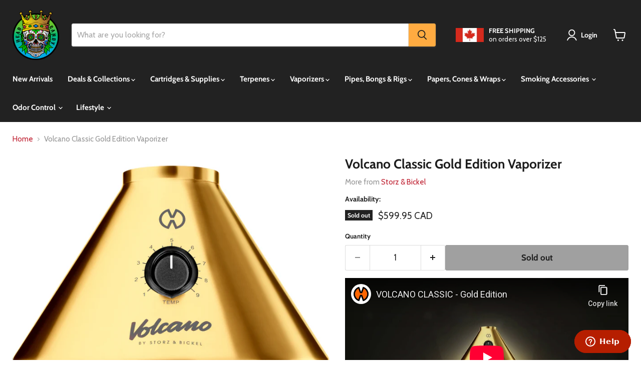

--- FILE ---
content_type: text/html; charset=utf-8
request_url: https://www.youtube-nocookie.com/embed/JgaBM_2iry8
body_size: 44925
content:
<!DOCTYPE html><html lang="en" dir="ltr" data-cast-api-enabled="true"><head><meta name="viewport" content="width=device-width, initial-scale=1"><script nonce="s1c8O4OjAuGGnLgjXO6hTA">if ('undefined' == typeof Symbol || 'undefined' == typeof Symbol.iterator) {delete Array.prototype.entries;}</script><style name="www-roboto" nonce="DbxF71v7t0-wMW8mTht3Og">@font-face{font-family:'Roboto';font-style:normal;font-weight:400;font-stretch:100%;src:url(//fonts.gstatic.com/s/roboto/v48/KFO7CnqEu92Fr1ME7kSn66aGLdTylUAMa3GUBHMdazTgWw.woff2)format('woff2');unicode-range:U+0460-052F,U+1C80-1C8A,U+20B4,U+2DE0-2DFF,U+A640-A69F,U+FE2E-FE2F;}@font-face{font-family:'Roboto';font-style:normal;font-weight:400;font-stretch:100%;src:url(//fonts.gstatic.com/s/roboto/v48/KFO7CnqEu92Fr1ME7kSn66aGLdTylUAMa3iUBHMdazTgWw.woff2)format('woff2');unicode-range:U+0301,U+0400-045F,U+0490-0491,U+04B0-04B1,U+2116;}@font-face{font-family:'Roboto';font-style:normal;font-weight:400;font-stretch:100%;src:url(//fonts.gstatic.com/s/roboto/v48/KFO7CnqEu92Fr1ME7kSn66aGLdTylUAMa3CUBHMdazTgWw.woff2)format('woff2');unicode-range:U+1F00-1FFF;}@font-face{font-family:'Roboto';font-style:normal;font-weight:400;font-stretch:100%;src:url(//fonts.gstatic.com/s/roboto/v48/KFO7CnqEu92Fr1ME7kSn66aGLdTylUAMa3-UBHMdazTgWw.woff2)format('woff2');unicode-range:U+0370-0377,U+037A-037F,U+0384-038A,U+038C,U+038E-03A1,U+03A3-03FF;}@font-face{font-family:'Roboto';font-style:normal;font-weight:400;font-stretch:100%;src:url(//fonts.gstatic.com/s/roboto/v48/KFO7CnqEu92Fr1ME7kSn66aGLdTylUAMawCUBHMdazTgWw.woff2)format('woff2');unicode-range:U+0302-0303,U+0305,U+0307-0308,U+0310,U+0312,U+0315,U+031A,U+0326-0327,U+032C,U+032F-0330,U+0332-0333,U+0338,U+033A,U+0346,U+034D,U+0391-03A1,U+03A3-03A9,U+03B1-03C9,U+03D1,U+03D5-03D6,U+03F0-03F1,U+03F4-03F5,U+2016-2017,U+2034-2038,U+203C,U+2040,U+2043,U+2047,U+2050,U+2057,U+205F,U+2070-2071,U+2074-208E,U+2090-209C,U+20D0-20DC,U+20E1,U+20E5-20EF,U+2100-2112,U+2114-2115,U+2117-2121,U+2123-214F,U+2190,U+2192,U+2194-21AE,U+21B0-21E5,U+21F1-21F2,U+21F4-2211,U+2213-2214,U+2216-22FF,U+2308-230B,U+2310,U+2319,U+231C-2321,U+2336-237A,U+237C,U+2395,U+239B-23B7,U+23D0,U+23DC-23E1,U+2474-2475,U+25AF,U+25B3,U+25B7,U+25BD,U+25C1,U+25CA,U+25CC,U+25FB,U+266D-266F,U+27C0-27FF,U+2900-2AFF,U+2B0E-2B11,U+2B30-2B4C,U+2BFE,U+3030,U+FF5B,U+FF5D,U+1D400-1D7FF,U+1EE00-1EEFF;}@font-face{font-family:'Roboto';font-style:normal;font-weight:400;font-stretch:100%;src:url(//fonts.gstatic.com/s/roboto/v48/KFO7CnqEu92Fr1ME7kSn66aGLdTylUAMaxKUBHMdazTgWw.woff2)format('woff2');unicode-range:U+0001-000C,U+000E-001F,U+007F-009F,U+20DD-20E0,U+20E2-20E4,U+2150-218F,U+2190,U+2192,U+2194-2199,U+21AF,U+21E6-21F0,U+21F3,U+2218-2219,U+2299,U+22C4-22C6,U+2300-243F,U+2440-244A,U+2460-24FF,U+25A0-27BF,U+2800-28FF,U+2921-2922,U+2981,U+29BF,U+29EB,U+2B00-2BFF,U+4DC0-4DFF,U+FFF9-FFFB,U+10140-1018E,U+10190-1019C,U+101A0,U+101D0-101FD,U+102E0-102FB,U+10E60-10E7E,U+1D2C0-1D2D3,U+1D2E0-1D37F,U+1F000-1F0FF,U+1F100-1F1AD,U+1F1E6-1F1FF,U+1F30D-1F30F,U+1F315,U+1F31C,U+1F31E,U+1F320-1F32C,U+1F336,U+1F378,U+1F37D,U+1F382,U+1F393-1F39F,U+1F3A7-1F3A8,U+1F3AC-1F3AF,U+1F3C2,U+1F3C4-1F3C6,U+1F3CA-1F3CE,U+1F3D4-1F3E0,U+1F3ED,U+1F3F1-1F3F3,U+1F3F5-1F3F7,U+1F408,U+1F415,U+1F41F,U+1F426,U+1F43F,U+1F441-1F442,U+1F444,U+1F446-1F449,U+1F44C-1F44E,U+1F453,U+1F46A,U+1F47D,U+1F4A3,U+1F4B0,U+1F4B3,U+1F4B9,U+1F4BB,U+1F4BF,U+1F4C8-1F4CB,U+1F4D6,U+1F4DA,U+1F4DF,U+1F4E3-1F4E6,U+1F4EA-1F4ED,U+1F4F7,U+1F4F9-1F4FB,U+1F4FD-1F4FE,U+1F503,U+1F507-1F50B,U+1F50D,U+1F512-1F513,U+1F53E-1F54A,U+1F54F-1F5FA,U+1F610,U+1F650-1F67F,U+1F687,U+1F68D,U+1F691,U+1F694,U+1F698,U+1F6AD,U+1F6B2,U+1F6B9-1F6BA,U+1F6BC,U+1F6C6-1F6CF,U+1F6D3-1F6D7,U+1F6E0-1F6EA,U+1F6F0-1F6F3,U+1F6F7-1F6FC,U+1F700-1F7FF,U+1F800-1F80B,U+1F810-1F847,U+1F850-1F859,U+1F860-1F887,U+1F890-1F8AD,U+1F8B0-1F8BB,U+1F8C0-1F8C1,U+1F900-1F90B,U+1F93B,U+1F946,U+1F984,U+1F996,U+1F9E9,U+1FA00-1FA6F,U+1FA70-1FA7C,U+1FA80-1FA89,U+1FA8F-1FAC6,U+1FACE-1FADC,U+1FADF-1FAE9,U+1FAF0-1FAF8,U+1FB00-1FBFF;}@font-face{font-family:'Roboto';font-style:normal;font-weight:400;font-stretch:100%;src:url(//fonts.gstatic.com/s/roboto/v48/KFO7CnqEu92Fr1ME7kSn66aGLdTylUAMa3OUBHMdazTgWw.woff2)format('woff2');unicode-range:U+0102-0103,U+0110-0111,U+0128-0129,U+0168-0169,U+01A0-01A1,U+01AF-01B0,U+0300-0301,U+0303-0304,U+0308-0309,U+0323,U+0329,U+1EA0-1EF9,U+20AB;}@font-face{font-family:'Roboto';font-style:normal;font-weight:400;font-stretch:100%;src:url(//fonts.gstatic.com/s/roboto/v48/KFO7CnqEu92Fr1ME7kSn66aGLdTylUAMa3KUBHMdazTgWw.woff2)format('woff2');unicode-range:U+0100-02BA,U+02BD-02C5,U+02C7-02CC,U+02CE-02D7,U+02DD-02FF,U+0304,U+0308,U+0329,U+1D00-1DBF,U+1E00-1E9F,U+1EF2-1EFF,U+2020,U+20A0-20AB,U+20AD-20C0,U+2113,U+2C60-2C7F,U+A720-A7FF;}@font-face{font-family:'Roboto';font-style:normal;font-weight:400;font-stretch:100%;src:url(//fonts.gstatic.com/s/roboto/v48/KFO7CnqEu92Fr1ME7kSn66aGLdTylUAMa3yUBHMdazQ.woff2)format('woff2');unicode-range:U+0000-00FF,U+0131,U+0152-0153,U+02BB-02BC,U+02C6,U+02DA,U+02DC,U+0304,U+0308,U+0329,U+2000-206F,U+20AC,U+2122,U+2191,U+2193,U+2212,U+2215,U+FEFF,U+FFFD;}@font-face{font-family:'Roboto';font-style:normal;font-weight:500;font-stretch:100%;src:url(//fonts.gstatic.com/s/roboto/v48/KFO7CnqEu92Fr1ME7kSn66aGLdTylUAMa3GUBHMdazTgWw.woff2)format('woff2');unicode-range:U+0460-052F,U+1C80-1C8A,U+20B4,U+2DE0-2DFF,U+A640-A69F,U+FE2E-FE2F;}@font-face{font-family:'Roboto';font-style:normal;font-weight:500;font-stretch:100%;src:url(//fonts.gstatic.com/s/roboto/v48/KFO7CnqEu92Fr1ME7kSn66aGLdTylUAMa3iUBHMdazTgWw.woff2)format('woff2');unicode-range:U+0301,U+0400-045F,U+0490-0491,U+04B0-04B1,U+2116;}@font-face{font-family:'Roboto';font-style:normal;font-weight:500;font-stretch:100%;src:url(//fonts.gstatic.com/s/roboto/v48/KFO7CnqEu92Fr1ME7kSn66aGLdTylUAMa3CUBHMdazTgWw.woff2)format('woff2');unicode-range:U+1F00-1FFF;}@font-face{font-family:'Roboto';font-style:normal;font-weight:500;font-stretch:100%;src:url(//fonts.gstatic.com/s/roboto/v48/KFO7CnqEu92Fr1ME7kSn66aGLdTylUAMa3-UBHMdazTgWw.woff2)format('woff2');unicode-range:U+0370-0377,U+037A-037F,U+0384-038A,U+038C,U+038E-03A1,U+03A3-03FF;}@font-face{font-family:'Roboto';font-style:normal;font-weight:500;font-stretch:100%;src:url(//fonts.gstatic.com/s/roboto/v48/KFO7CnqEu92Fr1ME7kSn66aGLdTylUAMawCUBHMdazTgWw.woff2)format('woff2');unicode-range:U+0302-0303,U+0305,U+0307-0308,U+0310,U+0312,U+0315,U+031A,U+0326-0327,U+032C,U+032F-0330,U+0332-0333,U+0338,U+033A,U+0346,U+034D,U+0391-03A1,U+03A3-03A9,U+03B1-03C9,U+03D1,U+03D5-03D6,U+03F0-03F1,U+03F4-03F5,U+2016-2017,U+2034-2038,U+203C,U+2040,U+2043,U+2047,U+2050,U+2057,U+205F,U+2070-2071,U+2074-208E,U+2090-209C,U+20D0-20DC,U+20E1,U+20E5-20EF,U+2100-2112,U+2114-2115,U+2117-2121,U+2123-214F,U+2190,U+2192,U+2194-21AE,U+21B0-21E5,U+21F1-21F2,U+21F4-2211,U+2213-2214,U+2216-22FF,U+2308-230B,U+2310,U+2319,U+231C-2321,U+2336-237A,U+237C,U+2395,U+239B-23B7,U+23D0,U+23DC-23E1,U+2474-2475,U+25AF,U+25B3,U+25B7,U+25BD,U+25C1,U+25CA,U+25CC,U+25FB,U+266D-266F,U+27C0-27FF,U+2900-2AFF,U+2B0E-2B11,U+2B30-2B4C,U+2BFE,U+3030,U+FF5B,U+FF5D,U+1D400-1D7FF,U+1EE00-1EEFF;}@font-face{font-family:'Roboto';font-style:normal;font-weight:500;font-stretch:100%;src:url(//fonts.gstatic.com/s/roboto/v48/KFO7CnqEu92Fr1ME7kSn66aGLdTylUAMaxKUBHMdazTgWw.woff2)format('woff2');unicode-range:U+0001-000C,U+000E-001F,U+007F-009F,U+20DD-20E0,U+20E2-20E4,U+2150-218F,U+2190,U+2192,U+2194-2199,U+21AF,U+21E6-21F0,U+21F3,U+2218-2219,U+2299,U+22C4-22C6,U+2300-243F,U+2440-244A,U+2460-24FF,U+25A0-27BF,U+2800-28FF,U+2921-2922,U+2981,U+29BF,U+29EB,U+2B00-2BFF,U+4DC0-4DFF,U+FFF9-FFFB,U+10140-1018E,U+10190-1019C,U+101A0,U+101D0-101FD,U+102E0-102FB,U+10E60-10E7E,U+1D2C0-1D2D3,U+1D2E0-1D37F,U+1F000-1F0FF,U+1F100-1F1AD,U+1F1E6-1F1FF,U+1F30D-1F30F,U+1F315,U+1F31C,U+1F31E,U+1F320-1F32C,U+1F336,U+1F378,U+1F37D,U+1F382,U+1F393-1F39F,U+1F3A7-1F3A8,U+1F3AC-1F3AF,U+1F3C2,U+1F3C4-1F3C6,U+1F3CA-1F3CE,U+1F3D4-1F3E0,U+1F3ED,U+1F3F1-1F3F3,U+1F3F5-1F3F7,U+1F408,U+1F415,U+1F41F,U+1F426,U+1F43F,U+1F441-1F442,U+1F444,U+1F446-1F449,U+1F44C-1F44E,U+1F453,U+1F46A,U+1F47D,U+1F4A3,U+1F4B0,U+1F4B3,U+1F4B9,U+1F4BB,U+1F4BF,U+1F4C8-1F4CB,U+1F4D6,U+1F4DA,U+1F4DF,U+1F4E3-1F4E6,U+1F4EA-1F4ED,U+1F4F7,U+1F4F9-1F4FB,U+1F4FD-1F4FE,U+1F503,U+1F507-1F50B,U+1F50D,U+1F512-1F513,U+1F53E-1F54A,U+1F54F-1F5FA,U+1F610,U+1F650-1F67F,U+1F687,U+1F68D,U+1F691,U+1F694,U+1F698,U+1F6AD,U+1F6B2,U+1F6B9-1F6BA,U+1F6BC,U+1F6C6-1F6CF,U+1F6D3-1F6D7,U+1F6E0-1F6EA,U+1F6F0-1F6F3,U+1F6F7-1F6FC,U+1F700-1F7FF,U+1F800-1F80B,U+1F810-1F847,U+1F850-1F859,U+1F860-1F887,U+1F890-1F8AD,U+1F8B0-1F8BB,U+1F8C0-1F8C1,U+1F900-1F90B,U+1F93B,U+1F946,U+1F984,U+1F996,U+1F9E9,U+1FA00-1FA6F,U+1FA70-1FA7C,U+1FA80-1FA89,U+1FA8F-1FAC6,U+1FACE-1FADC,U+1FADF-1FAE9,U+1FAF0-1FAF8,U+1FB00-1FBFF;}@font-face{font-family:'Roboto';font-style:normal;font-weight:500;font-stretch:100%;src:url(//fonts.gstatic.com/s/roboto/v48/KFO7CnqEu92Fr1ME7kSn66aGLdTylUAMa3OUBHMdazTgWw.woff2)format('woff2');unicode-range:U+0102-0103,U+0110-0111,U+0128-0129,U+0168-0169,U+01A0-01A1,U+01AF-01B0,U+0300-0301,U+0303-0304,U+0308-0309,U+0323,U+0329,U+1EA0-1EF9,U+20AB;}@font-face{font-family:'Roboto';font-style:normal;font-weight:500;font-stretch:100%;src:url(//fonts.gstatic.com/s/roboto/v48/KFO7CnqEu92Fr1ME7kSn66aGLdTylUAMa3KUBHMdazTgWw.woff2)format('woff2');unicode-range:U+0100-02BA,U+02BD-02C5,U+02C7-02CC,U+02CE-02D7,U+02DD-02FF,U+0304,U+0308,U+0329,U+1D00-1DBF,U+1E00-1E9F,U+1EF2-1EFF,U+2020,U+20A0-20AB,U+20AD-20C0,U+2113,U+2C60-2C7F,U+A720-A7FF;}@font-face{font-family:'Roboto';font-style:normal;font-weight:500;font-stretch:100%;src:url(//fonts.gstatic.com/s/roboto/v48/KFO7CnqEu92Fr1ME7kSn66aGLdTylUAMa3yUBHMdazQ.woff2)format('woff2');unicode-range:U+0000-00FF,U+0131,U+0152-0153,U+02BB-02BC,U+02C6,U+02DA,U+02DC,U+0304,U+0308,U+0329,U+2000-206F,U+20AC,U+2122,U+2191,U+2193,U+2212,U+2215,U+FEFF,U+FFFD;}</style><script name="www-roboto" nonce="s1c8O4OjAuGGnLgjXO6hTA">if (document.fonts && document.fonts.load) {document.fonts.load("400 10pt Roboto", "E"); document.fonts.load("500 10pt Roboto", "E");}</script><link rel="stylesheet" href="/s/player/c9168c90/www-player.css" name="www-player" nonce="DbxF71v7t0-wMW8mTht3Og"><style nonce="DbxF71v7t0-wMW8mTht3Og">html {overflow: hidden;}body {font: 12px Roboto, Arial, sans-serif; background-color: #000; color: #fff; height: 100%; width: 100%; overflow: hidden; position: absolute; margin: 0; padding: 0;}#player {width: 100%; height: 100%;}h1 {text-align: center; color: #fff;}h3 {margin-top: 6px; margin-bottom: 3px;}.player-unavailable {position: absolute; top: 0; left: 0; right: 0; bottom: 0; padding: 25px; font-size: 13px; background: url(/img/meh7.png) 50% 65% no-repeat;}.player-unavailable .message {text-align: left; margin: 0 -5px 15px; padding: 0 5px 14px; border-bottom: 1px solid #888; font-size: 19px; font-weight: normal;}.player-unavailable a {color: #167ac6; text-decoration: none;}</style><script nonce="s1c8O4OjAuGGnLgjXO6hTA">var ytcsi={gt:function(n){n=(n||"")+"data_";return ytcsi[n]||(ytcsi[n]={tick:{},info:{},gel:{preLoggedGelInfos:[]}})},now:window.performance&&window.performance.timing&&window.performance.now&&window.performance.timing.navigationStart?function(){return window.performance.timing.navigationStart+window.performance.now()}:function(){return(new Date).getTime()},tick:function(l,t,n){var ticks=ytcsi.gt(n).tick;var v=t||ytcsi.now();if(ticks[l]){ticks["_"+l]=ticks["_"+l]||[ticks[l]];ticks["_"+l].push(v)}ticks[l]=
v},info:function(k,v,n){ytcsi.gt(n).info[k]=v},infoGel:function(p,n){ytcsi.gt(n).gel.preLoggedGelInfos.push(p)},setStart:function(t,n){ytcsi.tick("_start",t,n)}};
(function(w,d){function isGecko(){if(!w.navigator)return false;try{if(w.navigator.userAgentData&&w.navigator.userAgentData.brands&&w.navigator.userAgentData.brands.length){var brands=w.navigator.userAgentData.brands;var i=0;for(;i<brands.length;i++)if(brands[i]&&brands[i].brand==="Firefox")return true;return false}}catch(e){setTimeout(function(){throw e;})}if(!w.navigator.userAgent)return false;var ua=w.navigator.userAgent;return ua.indexOf("Gecko")>0&&ua.toLowerCase().indexOf("webkit")<0&&ua.indexOf("Edge")<
0&&ua.indexOf("Trident")<0&&ua.indexOf("MSIE")<0}ytcsi.setStart(w.performance?w.performance.timing.responseStart:null);var isPrerender=(d.visibilityState||d.webkitVisibilityState)=="prerender";var vName=!d.visibilityState&&d.webkitVisibilityState?"webkitvisibilitychange":"visibilitychange";if(isPrerender){var startTick=function(){ytcsi.setStart();d.removeEventListener(vName,startTick)};d.addEventListener(vName,startTick,false)}if(d.addEventListener)d.addEventListener(vName,function(){ytcsi.tick("vc")},
false);if(isGecko()){var isHidden=(d.visibilityState||d.webkitVisibilityState)=="hidden";if(isHidden)ytcsi.tick("vc")}var slt=function(el,t){setTimeout(function(){var n=ytcsi.now();el.loadTime=n;if(el.slt)el.slt()},t)};w.__ytRIL=function(el){if(!el.getAttribute("data-thumb"))if(w.requestAnimationFrame)w.requestAnimationFrame(function(){slt(el,0)});else slt(el,16)}})(window,document);
</script><script nonce="s1c8O4OjAuGGnLgjXO6hTA">var ytcfg={d:function(){return window.yt&&yt.config_||ytcfg.data_||(ytcfg.data_={})},get:function(k,o){return k in ytcfg.d()?ytcfg.d()[k]:o},set:function(){var a=arguments;if(a.length>1)ytcfg.d()[a[0]]=a[1];else{var k;for(k in a[0])ytcfg.d()[k]=a[0][k]}}};
ytcfg.set({"CLIENT_CANARY_STATE":"none","DEVICE":"cbr\u003dChrome\u0026cbrand\u003dapple\u0026cbrver\u003d131.0.0.0\u0026ceng\u003dWebKit\u0026cengver\u003d537.36\u0026cos\u003dMacintosh\u0026cosver\u003d10_15_7\u0026cplatform\u003dDESKTOP","EVENT_ID":"YKFzaZfbI_Cilu8PlejNkAc","EXPERIMENT_FLAGS":{"ab_det_apm":true,"ab_det_el_h":true,"ab_det_em_inj":true,"ab_l_sig_st":true,"ab_l_sig_st_e":true,"action_companion_center_align_description":true,"allow_skip_networkless":true,"always_send_and_write":true,"att_web_record_metrics":true,"attmusi":true,"c3_enable_button_impression_logging":true,"c3_watch_page_component":true,"cancel_pending_navs":true,"clean_up_manual_attribution_header":true,"config_age_report_killswitch":true,"cow_optimize_idom_compat":true,"csi_on_gel":true,"delhi_mweb_colorful_sd":true,"delhi_mweb_colorful_sd_v2":true,"deprecate_pair_servlet_enabled":true,"desktop_sparkles_light_cta_button":true,"disable_cached_masthead_data":true,"disable_child_node_auto_formatted_strings":true,"disable_log_to_visitor_layer":true,"disable_pacf_logging_for_memory_limited_tv":true,"embeds_enable_eid_enforcement_for_youtube":true,"embeds_enable_info_panel_dismissal":true,"embeds_enable_pfp_always_unbranded":true,"embeds_muted_autoplay_sound_fix":true,"embeds_serve_es6_client":true,"embeds_web_nwl_disable_nocookie":true,"embeds_web_updated_shorts_definition_fix":true,"enable_active_view_display_ad_renderer_web_home":true,"enable_ad_disclosure_banner_a11y_fix":true,"enable_client_sli_logging":true,"enable_client_streamz_web":true,"enable_client_ve_spec":true,"enable_cloud_save_error_popup_after_retry":true,"enable_dai_sdf_h5_preroll":true,"enable_datasync_id_header_in_web_vss_pings":true,"enable_default_mono_cta_migration_web_client":true,"enable_docked_chat_messages":true,"enable_entity_store_from_dependency_injection":true,"enable_inline_muted_playback_on_web_search":true,"enable_inline_muted_playback_on_web_search_for_vdc":true,"enable_inline_muted_playback_on_web_search_for_vdcb":true,"enable_is_mini_app_page_active_bugfix":true,"enable_logging_first_user_action_after_game_ready":true,"enable_ltc_param_fetch_from_innertube":true,"enable_masthead_mweb_padding_fix":true,"enable_menu_renderer_button_in_mweb_hclr":true,"enable_mini_app_command_handler_mweb_fix":true,"enable_mini_guide_downloads_item":true,"enable_mixed_direction_formatted_strings":true,"enable_mweb_new_caption_language_picker":true,"enable_names_handles_account_switcher":true,"enable_network_request_logging_on_game_events":true,"enable_new_paid_product_placement":true,"enable_open_in_new_tab_icon_for_short_dr_for_desktop_search":true,"enable_open_yt_content":true,"enable_origin_query_parameter_bugfix":true,"enable_pause_ads_on_ytv_html5":true,"enable_payments_purchase_manager":true,"enable_pdp_icon_prefetch":true,"enable_pl_r_si_fa":true,"enable_place_pivot_url":true,"enable_pv_screen_modern_text":true,"enable_removing_navbar_title_on_hashtag_page_mweb":true,"enable_rta_manager":true,"enable_sdf_companion_h5":true,"enable_sdf_dai_h5_midroll":true,"enable_sdf_h5_endemic_mid_post_roll":true,"enable_sdf_on_h5_unplugged_vod_midroll":true,"enable_sdf_shorts_player_bytes_h5":true,"enable_sending_unwrapped_game_audio_as_serialized_metadata":true,"enable_sfv_effect_pivot_url":true,"enable_shorts_new_carousel":true,"enable_skip_ad_guidance_prompt":true,"enable_skippable_ads_for_unplugged_ad_pod":true,"enable_smearing_expansion_dai":true,"enable_time_out_messages":true,"enable_timeline_view_modern_transcript_fe":true,"enable_video_display_compact_button_group_for_desktop_search":true,"enable_web_delhi_icons":true,"enable_web_home_top_landscape_image_layout_level_click":true,"enable_web_tiered_gel":true,"enable_window_constrained_buy_flow_dialog":true,"enable_wiz_queue_effect_and_on_init_initial_runs":true,"enable_ypc_spinners":true,"enable_yt_ata_iframe_authuser":true,"export_networkless_options":true,"export_player_version_to_ytconfig":true,"fill_single_video_with_notify_to_lasr":true,"fix_ad_miniplayer_controls_rendering":true,"fix_ads_tracking_for_swf_config_deprecation_mweb":true,"h5_companion_enable_adcpn_macro_substitution_for_click_pings":true,"h5_inplayer_enable_adcpn_macro_substitution_for_click_pings":true,"h5_reset_cache_and_filter_before_update_masthead":true,"hide_channel_creation_title_for_mweb":true,"high_ccv_client_side_caching_h5":true,"html5_force_debug_data_for_client_tmp_logs":true,"html5_log_trigger_events_with_debug_data":true,"html5_ssdai_enable_media_end_cue_range":true,"il_attach_cache_limit":true,"il_use_view_model_logging_context":true,"is_browser_support_for_webcam_streaming":true,"json_condensed_response":true,"kev_adb_pg":true,"kevlar_gel_error_routing":true,"kevlar_watch_cinematics":true,"live_chat_enable_controller_extraction":true,"live_chat_enable_rta_manager":true,"log_click_with_layer_from_element_in_command_handler":true,"mdx_enable_privacy_disclosure_ui":true,"mdx_load_cast_api_bootstrap_script":true,"medium_progress_bar_modification":true,"migrate_remaining_web_ad_badges_to_innertube":true,"mobile_account_menu_refresh":true,"mweb_account_linking_noapp":true,"mweb_after_render_to_scheduler":true,"mweb_allow_modern_search_suggest_behavior":true,"mweb_animated_actions":true,"mweb_app_upsell_button_direct_to_app":true,"mweb_c3_enable_adaptive_signals":true,"mweb_c3_library_page_enable_recent_shelf":true,"mweb_c3_remove_web_navigation_endpoint_data":true,"mweb_c3_use_canonical_from_player_response":true,"mweb_cinematic_watch":true,"mweb_command_handler":true,"mweb_delay_watch_initial_data":true,"mweb_disable_searchbar_scroll":true,"mweb_enable_fine_scrubbing_for_recs":true,"mweb_enable_keto_batch_player_fullscreen":true,"mweb_enable_keto_batch_player_progress_bar":true,"mweb_enable_keto_batch_player_tooltips":true,"mweb_enable_lockup_view_model_for_ucp":true,"mweb_enable_more_drawer":true,"mweb_enable_optional_fullscreen_landscape_locking":true,"mweb_enable_overlay_touch_manager":true,"mweb_enable_premium_carve_out_fix":true,"mweb_enable_refresh_detection":true,"mweb_enable_search_imp":true,"mweb_enable_sequence_signal":true,"mweb_enable_shorts_pivot_button":true,"mweb_enable_shorts_video_preload":true,"mweb_enable_skippables_on_jio_phone":true,"mweb_enable_two_line_title_on_shorts":true,"mweb_enable_varispeed_controller":true,"mweb_enable_watch_feed_infinite_scroll":true,"mweb_enable_wrapped_unplugged_pause_membership_dialog_renderer":true,"mweb_fix_monitor_visibility_after_render":true,"mweb_force_ios_fallback_to_native_control":true,"mweb_fp_auto_fullscreen":true,"mweb_fullscreen_controls":true,"mweb_fullscreen_controls_action_buttons":true,"mweb_fullscreen_watch_system":true,"mweb_home_reactive_shorts":true,"mweb_innertube_search_command":true,"mweb_kaios_enable_autoplay_switch_view_model":true,"mweb_lang_in_html":true,"mweb_like_button_synced_with_entities":true,"mweb_logo_use_home_page_ve":true,"mweb_native_control_in_faux_fullscreen_shared":true,"mweb_player_control_on_hover":true,"mweb_player_delhi_dtts":true,"mweb_player_hide_unavailable_subtitles_button":true,"mweb_player_settings_use_bottom_sheet":true,"mweb_player_show_previous_next_buttons_in_playlist":true,"mweb_player_skip_no_op_state_changes":true,"mweb_player_user_select_none":true,"mweb_playlist_engagement_panel":true,"mweb_progress_bar_seek_on_mouse_click":true,"mweb_pull_2_full":true,"mweb_pull_2_full_enable_touch_handlers":true,"mweb_schedule_warm_watch_response":true,"mweb_searchbox_legacy_navigation":true,"mweb_see_fewer_shorts":true,"mweb_shorts_comments_panel_id_change":true,"mweb_shorts_early_continuation":true,"mweb_show_ios_smart_banner":true,"mweb_show_sign_in_button_from_header":true,"mweb_use_server_url_on_startup":true,"mweb_watch_captions_enable_auto_translate":true,"mweb_watch_captions_set_default_size":true,"mweb_watch_stop_scheduler_on_player_response":true,"mweb_watchfeed_big_thumbnails":true,"mweb_yt_searchbox":true,"networkless_logging":true,"no_client_ve_attach_unless_shown":true,"pageid_as_header_web":true,"playback_settings_use_switch_menu":true,"player_controls_autonav_fix":true,"player_controls_skip_double_signal_update":true,"polymer_bad_build_labels":true,"polymer_verifiy_app_state":true,"qoe_send_and_write":true,"remove_chevron_from_ad_disclosure_banner_h5":true,"remove_masthead_channel_banner_on_refresh":true,"remove_slot_id_exited_trigger_for_dai_in_player_slot_expire":true,"replace_client_url_parsing_with_server_signal":true,"service_worker_enabled":true,"service_worker_push_enabled":true,"service_worker_push_home_page_prompt":true,"service_worker_push_watch_page_prompt":true,"shell_load_gcf":true,"shorten_initial_gel_batch_timeout":true,"should_use_yt_voice_endpoint_in_kaios":true,"smarter_ve_dedupping":true,"speedmaster_no_seek":true,"stop_handling_click_for_non_rendering_overlay_layout":true,"suppress_error_204_logging":true,"synced_panel_scrolling_controller":true,"use_event_time_ms_header":true,"use_fifo_for_networkless":true,"use_request_time_ms_header":true,"use_session_based_sampling":true,"use_thumbnail_overlay_time_status_renderer_for_live_badge":true,"vss_final_ping_send_and_write":true,"vss_playback_use_send_and_write":true,"web_adaptive_repeat_ase":true,"web_always_load_chat_support":true,"web_animated_like":true,"web_api_url":true,"web_attributed_string_deep_equal_bugfix":true,"web_autonav_allow_off_by_default":true,"web_button_vm_refactor_disabled":true,"web_c3_log_app_init_finish":true,"web_csi_action_sampling_enabled":true,"web_dedupe_ve_grafting":true,"web_disable_backdrop_filter":true,"web_enable_ab_rsp_cl":true,"web_enable_course_icon_update":true,"web_enable_error_204":true,"web_fix_segmented_like_dislike_undefined":true,"web_gcf_hashes_innertube":true,"web_gel_timeout_cap":true,"web_metadata_carousel_elref_bugfix":true,"web_parent_target_for_sheets":true,"web_persist_server_autonav_state_on_client":true,"web_playback_associated_log_ctt":true,"web_playback_associated_ve":true,"web_prefetch_preload_video":true,"web_progress_bar_draggable":true,"web_resizable_advertiser_banner_on_masthead_safari_fix":true,"web_shorts_just_watched_on_channel_and_pivot_study":true,"web_shorts_just_watched_overlay":true,"web_shorts_wn_shelf_header_tuning":true,"web_update_panel_visibility_logging_fix":true,"web_video_attribute_view_model_a11y_fix":true,"web_watch_controls_state_signals":true,"web_wiz_attributed_string":true,"webfe_mweb_watch_microdata":true,"webfe_watch_shorts_canonical_url_fix":true,"webpo_exit_on_net_err":true,"wiz_diff_overwritable":true,"wiz_stamper_new_context_api":true,"woffle_used_state_report":true,"wpo_gel_strz":true,"H5_async_logging_delay_ms":30000.0,"attention_logging_scroll_throttle":500.0,"autoplay_pause_by_lact_sampling_fraction":0.0,"cinematic_watch_effect_opacity":0.4,"log_window_onerror_fraction":0.1,"speedmaster_playback_rate":2.0,"tv_pacf_logging_sample_rate":0.01,"web_attention_logging_scroll_throttle":500.0,"web_load_prediction_threshold":0.1,"web_navigation_prediction_threshold":0.1,"web_pbj_log_warning_rate":0.0,"web_system_health_fraction":0.01,"ytidb_transaction_ended_event_rate_limit":0.02,"active_time_update_interval_ms":10000,"att_init_delay":500,"autoplay_pause_by_lact_sec":0,"botguard_async_snapshot_timeout_ms":3000,"check_navigator_accuracy_timeout_ms":0,"cinematic_watch_css_filter_blur_strength":40,"cinematic_watch_fade_out_duration":500,"close_webview_delay_ms":100,"cloud_save_game_data_rate_limit_ms":3000,"compression_disable_point":10,"custom_active_view_tos_timeout_ms":3600000,"embeds_widget_poll_interval_ms":0,"gel_min_batch_size":3,"gel_queue_timeout_max_ms":60000,"get_async_timeout_ms":60000,"hide_cta_for_home_web_video_ads_animate_in_time":2,"html5_byterate_soft_cap":0,"initial_gel_batch_timeout":2000,"max_body_size_to_compress":500000,"max_prefetch_window_sec_for_livestream_optimization":10,"min_prefetch_offset_sec_for_livestream_optimization":20,"mini_app_container_iframe_src_update_delay_ms":0,"multiple_preview_news_duration_time":11000,"mweb_c3_toast_duration_ms":5000,"mweb_deep_link_fallback_timeout_ms":10000,"mweb_delay_response_received_actions":100,"mweb_fp_dpad_rate_limit_ms":0,"mweb_fp_dpad_watch_title_clamp_lines":0,"mweb_history_manager_cache_size":100,"mweb_ios_fullscreen_playback_transition_delay_ms":500,"mweb_ios_fullscreen_system_pause_epilson_ms":0,"mweb_override_response_store_expiration_ms":0,"mweb_shorts_early_continuation_trigger_threshold":4,"mweb_w2w_max_age_seconds":0,"mweb_watch_captions_default_size":2,"neon_dark_launch_gradient_count":0,"network_polling_interval":30000,"play_click_interval_ms":30000,"play_ping_interval_ms":10000,"prefetch_comments_ms_after_video":0,"send_config_hash_timer":0,"service_worker_push_logged_out_prompt_watches":-1,"service_worker_push_prompt_cap":-1,"service_worker_push_prompt_delay_microseconds":3888000000000,"slow_compressions_before_abandon_count":4,"speedmaster_cancellation_movement_dp":10,"speedmaster_touch_activation_ms":500,"web_attention_logging_throttle":500,"web_foreground_heartbeat_interval_ms":28000,"web_gel_debounce_ms":10000,"web_logging_max_batch":100,"web_max_tracing_events":50,"web_tracing_session_replay":0,"wil_icon_max_concurrent_fetches":9999,"ytidb_remake_db_retries":3,"ytidb_reopen_db_retries":3,"WebClientReleaseProcessCritical__youtube_embeds_client_version_override":"","WebClientReleaseProcessCritical__youtube_embeds_web_client_version_override":"","WebClientReleaseProcessCritical__youtube_mweb_client_version_override":"","debug_forced_internalcountrycode":"","embeds_web_synth_ch_headers_banned_urls_regex":"","enable_web_media_service":"DISABLED","il_payload_scraping":"","live_chat_unicode_emoji_json_url":"https://www.gstatic.com/youtube/img/emojis/emojis-svg-9.json","mweb_deep_link_feature_tag_suffix":"11268432","mweb_enable_shorts_innertube_player_prefetch_trigger":"NONE","mweb_fp_dpad":"home,search,browse,channel,create_channel,experiments,settings,trending,oops,404,paid_memberships,sponsorship,premium,shorts","mweb_fp_dpad_linear_navigation":"","mweb_fp_dpad_linear_navigation_visitor":"","mweb_fp_dpad_visitor":"","mweb_preload_video_by_player_vars":"","place_pivot_triggering_container_alternate":"","place_pivot_triggering_counterfactual_container_alternate":"","service_worker_push_force_notification_prompt_tag":"1","service_worker_scope":"/","suggest_exp_str":"","web_client_version_override":"","kevlar_command_handler_command_banlist":[],"mini_app_ids_without_game_ready":["UgkxHHtsak1SC8mRGHMZewc4HzeAY3yhPPmJ","Ugkx7OgzFqE6z_5Mtf4YsotGfQNII1DF_RBm"],"web_op_signal_type_banlist":[],"web_tracing_enabled_spans":["event","command"]},"GAPI_HINT_PARAMS":"m;/_/scs/abc-static/_/js/k\u003dgapi.gapi.en.FZb77tO2YW4.O/d\u003d1/rs\u003dAHpOoo8lqavmo6ayfVxZovyDiP6g3TOVSQ/m\u003d__features__","GAPI_HOST":"https://apis.google.com","GAPI_LOCALE":"en_US","GL":"US","HL":"en","HTML_DIR":"ltr","HTML_LANG":"en","INNERTUBE_API_KEY":"AIzaSyAO_FJ2SlqU8Q4STEHLGCilw_Y9_11qcW8","INNERTUBE_API_VERSION":"v1","INNERTUBE_CLIENT_NAME":"WEB_EMBEDDED_PLAYER","INNERTUBE_CLIENT_VERSION":"1.20260122.01.00","INNERTUBE_CONTEXT":{"client":{"hl":"en","gl":"US","remoteHost":"13.59.1.76","deviceMake":"Apple","deviceModel":"","visitorData":"CgtyMlNHOXN3SGxobyjgws7LBjIKCgJVUxIEGgAgHA%3D%3D","userAgent":"Mozilla/5.0 (Macintosh; Intel Mac OS X 10_15_7) AppleWebKit/537.36 (KHTML, like Gecko) Chrome/131.0.0.0 Safari/537.36; ClaudeBot/1.0; +claudebot@anthropic.com),gzip(gfe)","clientName":"WEB_EMBEDDED_PLAYER","clientVersion":"1.20260122.01.00","osName":"Macintosh","osVersion":"10_15_7","originalUrl":"https://www.youtube-nocookie.com/embed/JgaBM_2iry8","platform":"DESKTOP","clientFormFactor":"UNKNOWN_FORM_FACTOR","configInfo":{"appInstallData":"[base64]%3D"},"browserName":"Chrome","browserVersion":"131.0.0.0","acceptHeader":"text/html,application/xhtml+xml,application/xml;q\u003d0.9,image/webp,image/apng,*/*;q\u003d0.8,application/signed-exchange;v\u003db3;q\u003d0.9","deviceExperimentId":"ChxOelU1T0RVNU5EUXpNREV5T0RBNE1UTXdNUT09EODCzssGGODCzssG","rolloutToken":"COW_4vDcxcyS6QEQ45ywiYqikgMY45ywiYqikgM%3D"},"user":{"lockedSafetyMode":false},"request":{"useSsl":true},"clickTracking":{"clickTrackingParams":"IhMIl4uwiYqikgMVcJHlBx0VdBNy"},"thirdParty":{"embeddedPlayerContext":{"embeddedPlayerEncryptedContext":"AD5ZzFRG1jjqkff5j2NkDbaaw6CXT6YKdW-xk4BY9YJE2tClAG1NsiJF_wqTVh1MJBTDE9VwbkHFH50MaspYNAhd2sXJFaEZ2NjFeAQhrhgozqcAZGRasTOmlZBSWPUcSG0WigldOzCxkFP1Qe4EQUrikT_zDhyrnX90Ys-7JRB6QFurd_wL2eO69EmbiXL9XVQ","ancestorOriginsSupported":false}}},"INNERTUBE_CONTEXT_CLIENT_NAME":56,"INNERTUBE_CONTEXT_CLIENT_VERSION":"1.20260122.01.00","INNERTUBE_CONTEXT_GL":"US","INNERTUBE_CONTEXT_HL":"en","LATEST_ECATCHER_SERVICE_TRACKING_PARAMS":{"client.name":"WEB_EMBEDDED_PLAYER","client.jsfeat":"2021"},"LOGGED_IN":false,"PAGE_BUILD_LABEL":"youtube.embeds.web_20260122_01_RC00","PAGE_CL":859451063,"SERVER_NAME":"WebFE","VISITOR_DATA":"CgtyMlNHOXN3SGxobyjgws7LBjIKCgJVUxIEGgAgHA%3D%3D","WEB_PLAYER_CONTEXT_CONFIGS":{"WEB_PLAYER_CONTEXT_CONFIG_ID_EMBEDDED_PLAYER":{"rootElementId":"movie_player","jsUrl":"/s/player/c9168c90/player_ias.vflset/en_US/base.js","cssUrl":"/s/player/c9168c90/www-player.css","contextId":"WEB_PLAYER_CONTEXT_CONFIG_ID_EMBEDDED_PLAYER","eventLabel":"embedded","contentRegion":"US","hl":"en_US","hostLanguage":"en","innertubeApiKey":"AIzaSyAO_FJ2SlqU8Q4STEHLGCilw_Y9_11qcW8","innertubeApiVersion":"v1","innertubeContextClientVersion":"1.20260122.01.00","device":{"brand":"apple","model":"","browser":"Chrome","browserVersion":"131.0.0.0","os":"Macintosh","osVersion":"10_15_7","platform":"DESKTOP","interfaceName":"WEB_EMBEDDED_PLAYER","interfaceVersion":"1.20260122.01.00"},"serializedExperimentIds":"24004644,24499533,51010235,51063643,51098299,51204329,51222973,51340662,51349914,51353393,51366423,51389629,51404808,51404810,51456931,51489567,51490331,51500051,51505436,51530495,51534669,51560386,51564352,51565115,51566373,51578632,51583565,51583821,51585555,51586118,51605258,51605395,51609829,51611457,51615065,51620866,51621065,51622845,51631300,51632249,51637029,51638932,51647793,51648336,51656217,51665867,51672162,51678130,51681662,51683502,51684301,51684307,51690473,51691589,51693511,51696107,51696619,51697032,51700777,51705183,51707076,51711227,51711298,51712601,51713175,51713237,51714463,51717189,51717747,51719110,51719410,51719628,51724106,51732102,51735452,51737133,51738919,51742829,51742878,51744563,51747795","serializedExperimentFlags":"H5_async_logging_delay_ms\u003d30000.0\u0026PlayerWeb__h5_enable_advisory_rating_restrictions\u003dtrue\u0026a11y_h5_associate_survey_question\u003dtrue\u0026ab_det_apm\u003dtrue\u0026ab_det_el_h\u003dtrue\u0026ab_det_em_inj\u003dtrue\u0026ab_l_sig_st\u003dtrue\u0026ab_l_sig_st_e\u003dtrue\u0026action_companion_center_align_description\u003dtrue\u0026ad_pod_disable_companion_persist_ads_quality\u003dtrue\u0026add_stmp_logs_for_voice_boost\u003dtrue\u0026allow_autohide_on_paused_videos\u003dtrue\u0026allow_drm_override\u003dtrue\u0026allow_live_autoplay\u003dtrue\u0026allow_poltergust_autoplay\u003dtrue\u0026allow_skip_networkless\u003dtrue\u0026allow_vp9_1080p_mq_enc\u003dtrue\u0026always_cache_redirect_endpoint\u003dtrue\u0026always_send_and_write\u003dtrue\u0026annotation_module_vast_cards_load_logging_fraction\u003d0.0\u0026assign_drm_family_by_format\u003dtrue\u0026att_web_record_metrics\u003dtrue\u0026attention_logging_scroll_throttle\u003d500.0\u0026attmusi\u003dtrue\u0026autoplay_time\u003d10000\u0026autoplay_time_for_fullscreen\u003d-1\u0026autoplay_time_for_music_content\u003d-1\u0026bg_vm_reinit_threshold\u003d7200000\u0026blocked_packages_for_sps\u003d[]\u0026botguard_async_snapshot_timeout_ms\u003d3000\u0026captions_url_add_ei\u003dtrue\u0026check_navigator_accuracy_timeout_ms\u003d0\u0026clean_up_manual_attribution_header\u003dtrue\u0026compression_disable_point\u003d10\u0026cow_optimize_idom_compat\u003dtrue\u0026csi_on_gel\u003dtrue\u0026custom_active_view_tos_timeout_ms\u003d3600000\u0026dash_manifest_version\u003d5\u0026debug_bandaid_hostname\u003d\u0026debug_bandaid_port\u003d0\u0026debug_sherlog_username\u003d\u0026delhi_modern_player_default_thumbnail_percentage\u003d0.0\u0026delhi_modern_player_faster_autohide_delay_ms\u003d2000\u0026delhi_modern_player_pause_thumbnail_percentage\u003d0.6\u0026delhi_modern_web_player_blending_mode\u003d\u0026delhi_modern_web_player_disable_frosted_glass\u003dtrue\u0026delhi_modern_web_player_horizontal_volume_controls\u003dtrue\u0026delhi_modern_web_player_lhs_volume_controls\u003dtrue\u0026delhi_modern_web_player_responsive_compact_controls_threshold\u003d0\u0026deprecate_22\u003dtrue\u0026deprecate_delay_ping\u003dtrue\u0026deprecate_pair_servlet_enabled\u003dtrue\u0026desktop_sparkles_light_cta_button\u003dtrue\u0026disable_av1_setting\u003dtrue\u0026disable_branding_context\u003dtrue\u0026disable_cached_masthead_data\u003dtrue\u0026disable_channel_id_check_for_suspended_channels\u003dtrue\u0026disable_child_node_auto_formatted_strings\u003dtrue\u0026disable_lifa_for_supex_users\u003dtrue\u0026disable_log_to_visitor_layer\u003dtrue\u0026disable_mdx_connection_in_mdx_module_for_music_web\u003dtrue\u0026disable_pacf_logging_for_memory_limited_tv\u003dtrue\u0026disable_reduced_fullscreen_autoplay_countdown_for_minors\u003dtrue\u0026disable_reel_item_watch_format_filtering\u003dtrue\u0026disable_threegpp_progressive_formats\u003dtrue\u0026disable_touch_events_on_skip_button\u003dtrue\u0026edge_encryption_fill_primary_key_version\u003dtrue\u0026embeds_enable_info_panel_dismissal\u003dtrue\u0026embeds_enable_move_set_center_crop_to_public\u003dtrue\u0026embeds_enable_per_video_embed_config\u003dtrue\u0026embeds_enable_pfp_always_unbranded\u003dtrue\u0026embeds_web_lite_mode\u003d1\u0026embeds_web_nwl_disable_nocookie\u003dtrue\u0026embeds_web_synth_ch_headers_banned_urls_regex\u003d\u0026enable_active_view_display_ad_renderer_web_home\u003dtrue\u0026enable_active_view_lr_shorts_video\u003dtrue\u0026enable_active_view_web_shorts_video\u003dtrue\u0026enable_ad_cpn_macro_substitution_for_click_pings\u003dtrue\u0026enable_ad_disclosure_banner_a11y_fix\u003dtrue\u0026enable_app_promo_endcap_eml_on_tablet\u003dtrue\u0026enable_batched_cross_device_pings_in_gel_fanout\u003dtrue\u0026enable_cast_for_web_unplugged\u003dtrue\u0026enable_cast_on_music_web\u003dtrue\u0026enable_cipher_for_manifest_urls\u003dtrue\u0026enable_cleanup_masthead_autoplay_hack_fix\u003dtrue\u0026enable_client_page_id_header_for_first_party_pings\u003dtrue\u0026enable_client_sli_logging\u003dtrue\u0026enable_client_ve_spec\u003dtrue\u0026enable_cta_banner_on_unplugged_lr\u003dtrue\u0026enable_custom_playhead_parsing\u003dtrue\u0026enable_dai_sdf_h5_preroll\u003dtrue\u0026enable_datasync_id_header_in_web_vss_pings\u003dtrue\u0026enable_default_mono_cta_migration_web_client\u003dtrue\u0026enable_dsa_ad_badge_for_action_endcap_on_android\u003dtrue\u0026enable_dsa_ad_badge_for_action_endcap_on_ios\u003dtrue\u0026enable_entity_store_from_dependency_injection\u003dtrue\u0026enable_error_corrections_infocard_web_client\u003dtrue\u0026enable_error_corrections_infocards_icon_web\u003dtrue\u0026enable_get_reminder_button_on_web\u003dtrue\u0026enable_inline_muted_playback_on_web_search\u003dtrue\u0026enable_inline_muted_playback_on_web_search_for_vdc\u003dtrue\u0026enable_inline_muted_playback_on_web_search_for_vdcb\u003dtrue\u0026enable_kabuki_comments_on_shorts\u003ddisabled\u0026enable_ltc_param_fetch_from_innertube\u003dtrue\u0026enable_mixed_direction_formatted_strings\u003dtrue\u0026enable_modern_skip_button_on_web\u003dtrue\u0026enable_new_paid_product_placement\u003dtrue\u0026enable_open_in_new_tab_icon_for_short_dr_for_desktop_search\u003dtrue\u0026enable_out_of_stock_text_all_surfaces\u003dtrue\u0026enable_paid_content_overlay_bugfix\u003dtrue\u0026enable_pause_ads_on_ytv_html5\u003dtrue\u0026enable_pl_r_si_fa\u003dtrue\u0026enable_policy_based_hqa_filter_in_watch_server\u003dtrue\u0026enable_progres_commands_lr_feeds\u003dtrue\u0026enable_progress_commands_lr_shorts\u003dtrue\u0026enable_publishing_region_param_in_sus\u003dtrue\u0026enable_pv_screen_modern_text\u003dtrue\u0026enable_rpr_token_on_ltl_lookup\u003dtrue\u0026enable_sdf_companion_h5\u003dtrue\u0026enable_sdf_dai_h5_midroll\u003dtrue\u0026enable_sdf_h5_endemic_mid_post_roll\u003dtrue\u0026enable_sdf_on_h5_unplugged_vod_midroll\u003dtrue\u0026enable_sdf_shorts_player_bytes_h5\u003dtrue\u0026enable_server_driven_abr\u003dtrue\u0026enable_server_driven_abr_for_backgroundable\u003dtrue\u0026enable_server_driven_abr_url_generation\u003dtrue\u0026enable_server_driven_readahead\u003dtrue\u0026enable_skip_ad_guidance_prompt\u003dtrue\u0026enable_skip_to_next_messaging\u003dtrue\u0026enable_skippable_ads_for_unplugged_ad_pod\u003dtrue\u0026enable_smart_skip_player_controls_shown_on_web\u003dtrue\u0026enable_smart_skip_player_controls_shown_on_web_increased_triggering_sensitivity\u003dtrue\u0026enable_smart_skip_speedmaster_on_web\u003dtrue\u0026enable_smearing_expansion_dai\u003dtrue\u0026enable_split_screen_ad_baseline_experience_endemic_live_h5\u003dtrue\u0026enable_to_call_playready_backend_directly\u003dtrue\u0026enable_unified_action_endcap_on_web\u003dtrue\u0026enable_video_display_compact_button_group_for_desktop_search\u003dtrue\u0026enable_voice_boost_feature\u003dtrue\u0026enable_vp9_appletv5_on_server\u003dtrue\u0026enable_watch_server_rejected_formats_logging\u003dtrue\u0026enable_web_delhi_icons\u003dtrue\u0026enable_web_home_top_landscape_image_layout_level_click\u003dtrue\u0026enable_web_media_session_metadata_fix\u003dtrue\u0026enable_web_premium_varispeed_upsell\u003dtrue\u0026enable_web_tiered_gel\u003dtrue\u0026enable_wiz_queue_effect_and_on_init_initial_runs\u003dtrue\u0026enable_yt_ata_iframe_authuser\u003dtrue\u0026enable_ytv_csdai_vp9\u003dtrue\u0026export_networkless_options\u003dtrue\u0026export_player_version_to_ytconfig\u003dtrue\u0026fill_live_request_config_in_ustreamer_config\u003dtrue\u0026fill_single_video_with_notify_to_lasr\u003dtrue\u0026filter_vb_without_non_vb_equivalents\u003dtrue\u0026filter_vp9_for_live_dai\u003dtrue\u0026fix_ad_miniplayer_controls_rendering\u003dtrue\u0026fix_ads_tracking_for_swf_config_deprecation_mweb\u003dtrue\u0026fix_h5_toggle_button_a11y\u003dtrue\u0026fix_survey_color_contrast_on_destop\u003dtrue\u0026fix_toggle_button_role_for_ad_components\u003dtrue\u0026fresca_polling_delay_override\u003d0\u0026gab_return_sabr_ssdai_config\u003dtrue\u0026gel_min_batch_size\u003d3\u0026gel_queue_timeout_max_ms\u003d60000\u0026gvi_channel_client_screen\u003dtrue\u0026h5_companion_enable_adcpn_macro_substitution_for_click_pings\u003dtrue\u0026h5_enable_ad_mbs\u003dtrue\u0026h5_inplayer_enable_adcpn_macro_substitution_for_click_pings\u003dtrue\u0026h5_reset_cache_and_filter_before_update_masthead\u003dtrue\u0026heatseeker_decoration_threshold\u003d0.0\u0026hfr_dropped_framerate_fallback_threshold\u003d0\u0026hide_cta_for_home_web_video_ads_animate_in_time\u003d2\u0026high_ccv_client_side_caching_h5\u003dtrue\u0026hls_use_new_codecs_string_api\u003dtrue\u0026html5_ad_timeout_ms\u003d0\u0026html5_adaptation_step_count\u003d0\u0026html5_ads_preroll_lock_timeout_delay_ms\u003d15000\u0026html5_allow_multiview_tile_preload\u003dtrue\u0026html5_allow_video_keyframe_without_audio\u003dtrue\u0026html5_apply_min_failures\u003dtrue\u0026html5_apply_start_time_within_ads_for_ssdai_transitions\u003dtrue\u0026html5_atr_disable_force_fallback\u003dtrue\u0026html5_att_playback_timeout_ms\u003d30000\u0026html5_attach_num_random_bytes_to_bandaid\u003d0\u0026html5_attach_po_token_to_bandaid\u003dtrue\u0026html5_autonav_cap_idle_secs\u003d0\u0026html5_autonav_quality_cap\u003d720\u0026html5_autoplay_default_quality_cap\u003d0\u0026html5_auxiliary_estimate_weight\u003d0.0\u0026html5_av1_ordinal_cap\u003d0\u0026html5_bandaid_attach_content_po_token\u003dtrue\u0026html5_block_pip_safari_delay\u003d0\u0026html5_bypass_contention_secs\u003d0.0\u0026html5_byterate_soft_cap\u003d0\u0026html5_check_for_idle_network_interval_ms\u003d-1\u0026html5_chipset_soft_cap\u003d8192\u0026html5_consume_all_buffered_bytes_one_poll\u003dtrue\u0026html5_continuous_goodput_probe_interval_ms\u003d0\u0026html5_d6de4_cloud_project_number\u003d868618676952\u0026html5_d6de4_defer_timeout_ms\u003d0\u0026html5_debug_data_log_probability\u003d0.0\u0026html5_decode_to_texture_cap\u003dtrue\u0026html5_default_ad_gain\u003d0.5\u0026html5_default_av1_threshold\u003d0\u0026html5_default_quality_cap\u003d0\u0026html5_defer_fetch_att_ms\u003d0\u0026html5_delayed_retry_count\u003d1\u0026html5_delayed_retry_delay_ms\u003d5000\u0026html5_deprecate_adaptive_formats_string\u003dtrue\u0026html5_deprecate_adservice\u003dtrue\u0026html5_deprecate_manifestful_fallback\u003dtrue\u0026html5_deprecate_video_tag_pool\u003dtrue\u0026html5_desktop_vr180_allow_panning\u003dtrue\u0026html5_df_downgrade_thresh\u003d0.6\u0026html5_disable_loop_range_for_shorts_ads\u003dtrue\u0026html5_disable_move_pssh_to_moov\u003dtrue\u0026html5_disable_non_contiguous\u003dtrue\u0026html5_disable_ustreamer_constraint_for_sabr\u003dtrue\u0026html5_disable_web_safari_dai\u003dtrue\u0026html5_displayed_frame_rate_downgrade_threshold\u003d45\u0026html5_drm_byterate_soft_cap\u003d0\u0026html5_drm_check_all_key_error_states\u003dtrue\u0026html5_drm_cpi_license_key\u003dtrue\u0026html5_drm_live_byterate_soft_cap\u003d0\u0026html5_early_media_for_sharper_shorts\u003dtrue\u0026html5_enable_ac3\u003dtrue\u0026html5_enable_audio_track_stickiness\u003dtrue\u0026html5_enable_audio_track_stickiness_phase_two\u003dtrue\u0026html5_enable_caption_changes_for_mosaic\u003dtrue\u0026html5_enable_composite_embargo\u003dtrue\u0026html5_enable_d6de4\u003dtrue\u0026html5_enable_d6de4_cold_start_and_error\u003dtrue\u0026html5_enable_d6de4_idle_priority_job\u003dtrue\u0026html5_enable_drc\u003dtrue\u0026html5_enable_drc_toggle_api\u003dtrue\u0026html5_enable_eac3\u003dtrue\u0026html5_enable_embedded_player_visibility_signals\u003dtrue\u0026html5_enable_oduc\u003dtrue\u0026html5_enable_sabr_from_watch_server\u003dtrue\u0026html5_enable_sabr_host_fallback\u003dtrue\u0026html5_enable_server_driven_request_cancellation\u003dtrue\u0026html5_enable_sps_retry_backoff_metadata_requests\u003dtrue\u0026html5_enable_ssdai_transition_with_only_enter_cuerange\u003dtrue\u0026html5_enable_triggering_cuepoint_for_slot\u003dtrue\u0026html5_enable_tvos_dash\u003dtrue\u0026html5_enable_tvos_encrypted_vp9\u003dtrue\u0026html5_enable_widevine_for_alc\u003dtrue\u0026html5_enable_widevine_for_fast_linear\u003dtrue\u0026html5_encourage_array_coalescing\u003dtrue\u0026html5_fill_default_mosaic_audio_track_id\u003dtrue\u0026html5_fix_multi_audio_offline_playback\u003dtrue\u0026html5_fixed_media_duration_for_request\u003d0\u0026html5_force_debug_data_for_client_tmp_logs\u003dtrue\u0026html5_force_sabr_from_watch_server_for_dfss\u003dtrue\u0026html5_forward_click_tracking_params_on_reload\u003dtrue\u0026html5_gapless_ad_autoplay_on_video_to_ad_only\u003dtrue\u0026html5_gapless_ended_transition_buffer_ms\u003d200\u0026html5_gapless_handoff_close_end_long_rebuffer_cfl\u003dtrue\u0026html5_gapless_handoff_close_end_long_rebuffer_delay_ms\u003d0\u0026html5_gapless_loop_seek_offset_in_milli\u003d0\u0026html5_gapless_slow_seek_cfl\u003dtrue\u0026html5_gapless_slow_seek_delay_ms\u003d0\u0026html5_gapless_slow_start_delay_ms\u003d0\u0026html5_generate_content_po_token\u003dtrue\u0026html5_generate_session_po_token\u003dtrue\u0026html5_gl_fps_threshold\u003d0\u0026html5_hard_cap_max_vertical_resolution_for_shorts\u003d0\u0026html5_hdcp_probing_stream_url\u003d\u0026html5_head_miss_secs\u003d0.0\u0026html5_hfr_quality_cap\u003d0\u0026html5_high_res_logging_percent\u003d0.01\u0026html5_hopeless_secs\u003d0\u0026html5_huli_ssdai_use_playback_state\u003dtrue\u0026html5_idle_rate_limit_ms\u003d0\u0026html5_ignore_sabrseek_during_adskip\u003dtrue\u0026html5_innertube_heartbeats_for_fairplay\u003dtrue\u0026html5_innertube_heartbeats_for_playready\u003dtrue\u0026html5_innertube_heartbeats_for_widevine\u003dtrue\u0026html5_jumbo_mobile_subsegment_readahead_target\u003d3.0\u0026html5_jumbo_ull_nonstreaming_mffa_ms\u003d4000\u0026html5_jumbo_ull_subsegment_readahead_target\u003d1.3\u0026html5_kabuki_drm_live_51_default_off\u003dtrue\u0026html5_license_constraint_delay\u003d5000\u0026html5_live_abr_head_miss_fraction\u003d0.0\u0026html5_live_abr_repredict_fraction\u003d0.0\u0026html5_live_chunk_readahead_proxima_override\u003d0\u0026html5_live_low_latency_bandwidth_window\u003d0.0\u0026html5_live_normal_latency_bandwidth_window\u003d0.0\u0026html5_live_quality_cap\u003d0\u0026html5_live_ultra_low_latency_bandwidth_window\u003d0.0\u0026html5_liveness_drift_chunk_override\u003d0\u0026html5_liveness_drift_proxima_override\u003d0\u0026html5_log_audio_abr\u003dtrue\u0026html5_log_experiment_id_from_player_response_to_ctmp\u003d\u0026html5_log_first_ssdai_requests_killswitch\u003dtrue\u0026html5_log_rebuffer_events\u003d5\u0026html5_log_trigger_events_with_debug_data\u003dtrue\u0026html5_log_vss_extra_lr_cparams_freq\u003d\u0026html5_long_rebuffer_jiggle_cmt_delay_ms\u003d0\u0026html5_long_rebuffer_threshold_ms\u003d30000\u0026html5_manifestless_unplugged\u003dtrue\u0026html5_manifestless_vp9_otf\u003dtrue\u0026html5_max_buffer_health_for_downgrade_prop\u003d0.0\u0026html5_max_buffer_health_for_downgrade_secs\u003d0.0\u0026html5_max_byterate\u003d0\u0026html5_max_discontinuity_rewrite_count\u003d0\u0026html5_max_drift_per_track_secs\u003d0.0\u0026html5_max_headm_for_streaming_xhr\u003d0\u0026html5_max_live_dvr_window_plus_margin_secs\u003d46800.0\u0026html5_max_quality_sel_upgrade\u003d0\u0026html5_max_redirect_response_length\u003d8192\u0026html5_max_selectable_quality_ordinal\u003d0\u0026html5_max_vertical_resolution\u003d0\u0026html5_maximum_readahead_seconds\u003d0.0\u0026html5_media_fullscreen\u003dtrue\u0026html5_media_time_weight_prop\u003d0.0\u0026html5_min_failures_to_delay_retry\u003d3\u0026html5_min_media_duration_for_append_prop\u003d0.0\u0026html5_min_media_duration_for_cabr_slice\u003d0.01\u0026html5_min_playback_advance_for_steady_state_secs\u003d0\u0026html5_min_quality_ordinal\u003d0\u0026html5_min_readbehind_cap_secs\u003d60\u0026html5_min_readbehind_secs\u003d0\u0026html5_min_seconds_between_format_selections\u003d0.0\u0026html5_min_selectable_quality_ordinal\u003d0\u0026html5_min_startup_buffered_media_duration_for_live_secs\u003d0.0\u0026html5_min_startup_buffered_media_duration_secs\u003d1.2\u0026html5_min_startup_duration_live_secs\u003d0.25\u0026html5_min_underrun_buffered_pre_steady_state_ms\u003d0\u0026html5_min_upgrade_health_secs\u003d0.0\u0026html5_minimum_readahead_seconds\u003d0.0\u0026html5_mock_content_binding_for_session_token\u003d\u0026html5_move_disable_airplay\u003dtrue\u0026html5_no_placeholder_rollbacks\u003dtrue\u0026html5_non_onesie_attach_po_token\u003dtrue\u0026html5_offline_download_timeout_retry_limit\u003d4\u0026html5_offline_failure_retry_limit\u003d2\u0026html5_offline_playback_position_sync\u003dtrue\u0026html5_offline_prevent_redownload_downloaded_video\u003dtrue\u0026html5_onesie_check_timeout\u003dtrue\u0026html5_onesie_defer_content_loader_ms\u003d0\u0026html5_onesie_live_ttl_secs\u003d8\u0026html5_onesie_prewarm_interval_ms\u003d0\u0026html5_onesie_prewarm_max_lact_ms\u003d0\u0026html5_onesie_redirector_timeout_ms\u003d0\u0026html5_onesie_use_signed_onesie_ustreamer_config\u003dtrue\u0026html5_override_micro_discontinuities_threshold_ms\u003d-1\u0026html5_paced_poll_min_health_ms\u003d0\u0026html5_paced_poll_ms\u003d0\u0026html5_pause_on_nonforeground_platform_errors\u003dtrue\u0026html5_peak_shave\u003dtrue\u0026html5_perf_cap_override_sticky\u003dtrue\u0026html5_performance_cap_floor\u003d360\u0026html5_perserve_av1_perf_cap\u003dtrue\u0026html5_picture_in_picture_logging_onresize_ratio\u003d0.0\u0026html5_platform_max_buffer_health_oversend_duration_secs\u003d0.0\u0026html5_platform_minimum_readahead_seconds\u003d0.0\u0026html5_platform_whitelisted_for_frame_accurate_seeks\u003dtrue\u0026html5_player_att_initial_delay_ms\u003d3000\u0026html5_player_att_retry_delay_ms\u003d1500\u0026html5_player_autonav_logging\u003dtrue\u0026html5_player_dynamic_bottom_gradient\u003dtrue\u0026html5_player_min_build_cl\u003d-1\u0026html5_player_preload_ad_fix\u003dtrue\u0026html5_post_interrupt_readahead\u003d20\u0026html5_prefer_language_over_codec\u003dtrue\u0026html5_prefer_server_bwe3\u003dtrue\u0026html5_preload_wait_time_secs\u003d0.0\u0026html5_probe_primary_delay_base_ms\u003d0\u0026html5_process_all_encrypted_events\u003dtrue\u0026html5_publish_all_cuepoints\u003dtrue\u0026html5_qoe_proto_mock_length\u003d0\u0026html5_query_sw_secure_crypto_for_android\u003dtrue\u0026html5_random_playback_cap\u003d0\u0026html5_record_is_offline_on_playback_attempt_start\u003dtrue\u0026html5_record_ump_timing\u003dtrue\u0026html5_reload_by_kabuki_app\u003dtrue\u0026html5_remove_command_triggered_companions\u003dtrue\u0026html5_remove_not_servable_check_killswitch\u003dtrue\u0026html5_report_fatal_drm_restricted_error_killswitch\u003dtrue\u0026html5_report_slow_ads_as_error\u003dtrue\u0026html5_repredict_interval_ms\u003d0\u0026html5_request_only_hdr_or_sdr_keys\u003dtrue\u0026html5_request_size_max_kb\u003d0\u0026html5_request_size_min_kb\u003d0\u0026html5_reseek_after_time_jump_cfl\u003dtrue\u0026html5_reseek_after_time_jump_delay_ms\u003d0\u0026html5_resource_bad_status_delay_scaling\u003d1.5\u0026html5_restrict_streaming_xhr_on_sqless_requests\u003dtrue\u0026html5_retry_downloads_for_expiration\u003dtrue\u0026html5_retry_on_drm_key_error\u003dtrue\u0026html5_retry_on_drm_unavailable\u003dtrue\u0026html5_retry_quota_exceeded_via_seek\u003dtrue\u0026html5_return_playback_if_already_preloaded\u003dtrue\u0026html5_sabr_enable_server_xtag_selection\u003dtrue\u0026html5_sabr_force_max_network_interruption_duration_ms\u003d0\u0026html5_sabr_ignore_skipad_before_completion\u003dtrue\u0026html5_sabr_live_timing\u003dtrue\u0026html5_sabr_log_server_xtag_selection_onesie_mismatch\u003dtrue\u0026html5_sabr_min_media_bytes_factor_to_append_for_stream\u003d0.0\u0026html5_sabr_non_streaming_xhr_soft_cap\u003d0\u0026html5_sabr_non_streaming_xhr_vod_request_cancellation_timeout_ms\u003d0\u0026html5_sabr_report_partial_segment_estimated_duration\u003dtrue\u0026html5_sabr_report_request_cancellation_info\u003dtrue\u0026html5_sabr_request_limit_per_period\u003d20\u0026html5_sabr_request_limit_per_period_for_low_latency\u003d50\u0026html5_sabr_request_limit_per_period_for_ultra_low_latency\u003d20\u0026html5_sabr_skip_client_audio_init_selection\u003dtrue\u0026html5_sabr_unused_bloat_size_bytes\u003d0\u0026html5_samsung_kant_limit_max_bitrate\u003d0\u0026html5_seek_jiggle_cmt_delay_ms\u003d8000\u0026html5_seek_new_elem_delay_ms\u003d12000\u0026html5_seek_new_elem_shorts_delay_ms\u003d2000\u0026html5_seek_new_media_element_shorts_reuse_cfl\u003dtrue\u0026html5_seek_new_media_element_shorts_reuse_delay_ms\u003d0\u0026html5_seek_new_media_source_shorts_reuse_cfl\u003dtrue\u0026html5_seek_new_media_source_shorts_reuse_delay_ms\u003d0\u0026html5_seek_set_cmt_delay_ms\u003d2000\u0026html5_seek_timeout_delay_ms\u003d20000\u0026html5_server_stitched_dai_decorated_url_retry_limit\u003d5\u0026html5_session_po_token_interval_time_ms\u003d900000\u0026html5_set_video_id_as_expected_content_binding\u003dtrue\u0026html5_shorts_gapless_ad_slow_start_cfl\u003dtrue\u0026html5_shorts_gapless_ad_slow_start_delay_ms\u003d0\u0026html5_shorts_gapless_next_buffer_in_seconds\u003d0\u0026html5_shorts_gapless_no_gllat\u003dtrue\u0026html5_shorts_gapless_slow_start_delay_ms\u003d0\u0026html5_show_drc_toggle\u003dtrue\u0026html5_simplified_backup_timeout_sabr_live\u003dtrue\u0026html5_skip_empty_po_token\u003dtrue\u0026html5_skip_slow_ad_delay_ms\u003d15000\u0026html5_slow_start_no_media_source_delay_ms\u003d0\u0026html5_slow_start_timeout_delay_ms\u003d20000\u0026html5_ssdai_enable_media_end_cue_range\u003dtrue\u0026html5_ssdai_enable_new_seek_logic\u003dtrue\u0026html5_ssdai_failure_retry_limit\u003d0\u0026html5_ssdai_log_missing_ad_config_reason\u003dtrue\u0026html5_stall_factor\u003d0.0\u0026html5_sticky_duration_mos\u003d0\u0026html5_store_xhr_headers_readable\u003dtrue\u0026html5_streaming_resilience\u003dtrue\u0026html5_streaming_xhr_time_based_consolidation_ms\u003d-1\u0026html5_subsegment_readahead_load_speed_check_interval\u003d0.5\u0026html5_subsegment_readahead_min_buffer_health_secs\u003d0.25\u0026html5_subsegment_readahead_min_buffer_health_secs_on_timeout\u003d0.1\u0026html5_subsegment_readahead_min_load_speed\u003d1.5\u0026html5_subsegment_readahead_seek_latency_fudge\u003d0.5\u0026html5_subsegment_readahead_target_buffer_health_secs\u003d0.5\u0026html5_subsegment_readahead_timeout_secs\u003d2.0\u0026html5_track_overshoot\u003dtrue\u0026html5_transfer_processing_logs_interval\u003d1000\u0026html5_ugc_live_audio_51\u003dtrue\u0026html5_ugc_vod_audio_51\u003dtrue\u0026html5_unreported_seek_reseek_delay_ms\u003d0\u0026html5_update_time_on_seeked\u003dtrue\u0026html5_use_init_selected_audio\u003dtrue\u0026html5_use_jsonformatter_to_parse_player_response\u003dtrue\u0026html5_use_post_for_media\u003dtrue\u0026html5_use_shared_owl_instance\u003dtrue\u0026html5_use_ump\u003dtrue\u0026html5_use_ump_timing\u003dtrue\u0026html5_use_video_transition_endpoint_heartbeat\u003dtrue\u0026html5_video_tbd_min_kb\u003d0\u0026html5_viewport_undersend_maximum\u003d0.0\u0026html5_volume_slider_tooltip\u003dtrue\u0026html5_wasm_initialization_delay_ms\u003d0.0\u0026html5_web_po_experiment_ids\u003d[]\u0026html5_web_po_request_key\u003d\u0026html5_web_po_token_disable_caching\u003dtrue\u0026html5_webpo_idle_priority_job\u003dtrue\u0026html5_webpo_kaios_defer_timeout_ms\u003d0\u0026html5_woffle_resume\u003dtrue\u0026html5_workaround_delay_trigger\u003dtrue\u0026ignore_overlapping_cue_points_on_endemic_live_html5\u003dtrue\u0026il_attach_cache_limit\u003dtrue\u0026il_payload_scraping\u003d\u0026il_use_view_model_logging_context\u003dtrue\u0026initial_gel_batch_timeout\u003d2000\u0026injected_license_handler_error_code\u003d0\u0026injected_license_handler_license_status\u003d0\u0026ios_and_android_fresca_polling_delay_override\u003d0\u0026itdrm_always_generate_media_keys\u003dtrue\u0026itdrm_always_use_widevine_sdk\u003dtrue\u0026itdrm_disable_external_key_rotation_system_ids\u003d[]\u0026itdrm_enable_revocation_reporting\u003dtrue\u0026itdrm_injected_license_service_error_code\u003d0\u0026itdrm_set_sabr_license_constraint\u003dtrue\u0026itdrm_use_fairplay_sdk\u003dtrue\u0026itdrm_use_widevine_sdk_for_premium_content\u003dtrue\u0026itdrm_use_widevine_sdk_only_for_sampled_dod\u003dtrue\u0026itdrm_widevine_hardened_vmp_mode\u003dlog\u0026json_condensed_response\u003dtrue\u0026kev_adb_pg\u003dtrue\u0026kevlar_command_handler_command_banlist\u003d[]\u0026kevlar_delhi_modern_web_endscreen_ideal_tile_width_percentage\u003d0.27\u0026kevlar_delhi_modern_web_endscreen_max_rows\u003d2\u0026kevlar_delhi_modern_web_endscreen_max_width\u003d500\u0026kevlar_delhi_modern_web_endscreen_min_width\u003d200\u0026kevlar_gel_error_routing\u003dtrue\u0026kevlar_miniplayer_expand_top\u003dtrue\u0026kevlar_miniplayer_play_pause_on_scrim\u003dtrue\u0026kevlar_playback_associated_queue\u003dtrue\u0026launch_license_service_all_ott_videos_automatic_fail_open\u003dtrue\u0026live_chat_enable_controller_extraction\u003dtrue\u0026live_chat_enable_rta_manager\u003dtrue\u0026live_chunk_readahead\u003d3\u0026log_click_with_layer_from_element_in_command_handler\u003dtrue\u0026log_window_onerror_fraction\u003d0.1\u0026manifestless_post_live\u003dtrue\u0026manifestless_post_live_ufph\u003dtrue\u0026max_body_size_to_compress\u003d500000\u0026max_cdfe_quality_ordinal\u003d0\u0026max_prefetch_window_sec_for_livestream_optimization\u003d10\u0026max_resolution_for_white_noise\u003d360\u0026mdx_enable_privacy_disclosure_ui\u003dtrue\u0026mdx_load_cast_api_bootstrap_script\u003dtrue\u0026migrate_remaining_web_ad_badges_to_innertube\u003dtrue\u0026min_prefetch_offset_sec_for_livestream_optimization\u003d20\u0026mta_drc_mutual_exclusion_removal\u003dtrue\u0026music_enable_shared_audio_tier_logic\u003dtrue\u0026mweb_account_linking_noapp\u003dtrue\u0026mweb_enable_fine_scrubbing_for_recs\u003dtrue\u0026mweb_enable_skippables_on_jio_phone\u003dtrue\u0026mweb_native_control_in_faux_fullscreen_shared\u003dtrue\u0026mweb_player_control_on_hover\u003dtrue\u0026mweb_progress_bar_seek_on_mouse_click\u003dtrue\u0026mweb_shorts_comments_panel_id_change\u003dtrue\u0026network_polling_interval\u003d30000\u0026networkless_logging\u003dtrue\u0026new_codecs_string_api_uses_legacy_style\u003dtrue\u0026no_client_ve_attach_unless_shown\u003dtrue\u0026no_drm_on_demand_with_cc_license\u003dtrue\u0026no_filler_video_for_ssa_playbacks\u003dtrue\u0026onesie_add_gfe_frontline_to_player_request\u003dtrue\u0026onesie_enable_override_headm\u003dtrue\u0026override_drm_required_playback_policy_channels\u003d[]\u0026pageid_as_header_web\u003dtrue\u0026player_ads_set_adformat_on_client\u003dtrue\u0026player_bootstrap_method\u003dtrue\u0026player_destroy_old_version\u003dtrue\u0026player_enable_playback_playlist_change\u003dtrue\u0026player_new_info_card_format\u003dtrue\u0026player_underlay_min_player_width\u003d768.0\u0026player_underlay_video_width_fraction\u003d0.6\u0026player_web_canary_stage\u003d3\u0026player_web_is_canary\u003dtrue\u0026player_web_is_canary_control\u003dtrue\u0026playready_first_play_expiration\u003d-1\u0026podcasts_videostats_default_flush_interval_seconds\u003d0\u0026polymer_bad_build_labels\u003dtrue\u0026polymer_verifiy_app_state\u003dtrue\u0026populate_format_set_info_in_cdfe_formats\u003dtrue\u0026populate_head_minus_in_watch_server\u003dtrue\u0026preskip_button_style_ads_backend\u003d\u0026proxima_auto_threshold_max_network_interruption_duration_ms\u003d0\u0026proxima_auto_threshold_min_bandwidth_estimate_bytes_per_sec\u003d0\u0026qoe_nwl_downloads\u003dtrue\u0026qoe_send_and_write\u003dtrue\u0026quality_cap_for_inline_playback\u003d0\u0026quality_cap_for_inline_playback_ads\u003d0\u0026read_ahead_model_name\u003d\u0026refactor_mta_default_track_selection\u003dtrue\u0026reject_hidden_live_formats\u003dtrue\u0026reject_live_vp9_mq_clear_with_no_abr_ladder\u003dtrue\u0026relax_bg_notification_throttling\u003dtrue\u0026remove_chevron_from_ad_disclosure_banner_h5\u003dtrue\u0026remove_masthead_channel_banner_on_refresh\u003dtrue\u0026remove_slot_id_exited_trigger_for_dai_in_player_slot_expire\u003dtrue\u0026replace_client_url_parsing_with_server_signal\u003dtrue\u0026replace_playability_retriever_in_watch\u003dtrue\u0026return_drm_product_unknown_for_clear_playbacks\u003dtrue\u0026sabr_enable_host_fallback\u003dtrue\u0026self_podding_header_string_template\u003dself_podding_interstitial_message\u0026self_podding_midroll_choice_string_template\u003dself_podding_midroll_choice\u0026send_config_hash_timer\u003d0\u0026serve_adaptive_fmts_for_live_streams\u003dtrue\u0026set_mock_id_as_expected_content_binding\u003d\u0026shell_load_gcf\u003dtrue\u0026shorten_initial_gel_batch_timeout\u003dtrue\u0026shorts_mode_to_player_api\u003dtrue\u0026simply_embedded_enable_botguard\u003dtrue\u0026slow_compressions_before_abandon_count\u003d4\u0026small_avatars_for_comments\u003dtrue\u0026smart_skip_web_player_bar_min_hover_length_milliseconds\u003d1000\u0026smarter_ve_dedupping\u003dtrue\u0026speedmaster_cancellation_movement_dp\u003d10\u0026speedmaster_playback_rate\u003d2.0\u0026speedmaster_touch_activation_ms\u003d500\u0026stop_handling_click_for_non_rendering_overlay_layout\u003dtrue\u0026streaming_data_emergency_itag_blacklist\u003d[]\u0026substitute_ad_cpn_macro_in_ssdai\u003dtrue\u0026suppress_error_204_logging\u003dtrue\u0026trim_adaptive_formats_signature_cipher_for_sabr_content\u003dtrue\u0026tv_pacf_logging_sample_rate\u003d0.01\u0026tvhtml5_unplugged_preload_cache_size\u003d5\u0026use_event_time_ms_header\u003dtrue\u0026use_fifo_for_networkless\u003dtrue\u0026use_generated_media_keys_in_fairplay_requests\u003dtrue\u0026use_inlined_player_rpc\u003dtrue\u0026use_new_codecs_string_api\u003dtrue\u0026use_request_time_ms_header\u003dtrue\u0026use_rta_for_player\u003dtrue\u0026use_session_based_sampling\u003dtrue\u0026use_simplified_remove_webm_rules\u003dtrue\u0026use_thumbnail_overlay_time_status_renderer_for_live_badge\u003dtrue\u0026use_video_playback_premium_signal\u003dtrue\u0026variable_buffer_timeout_ms\u003d0\u0026vp9_drm_live\u003dtrue\u0026vss_final_ping_send_and_write\u003dtrue\u0026vss_playback_use_send_and_write\u003dtrue\u0026web_api_url\u003dtrue\u0026web_attention_logging_scroll_throttle\u003d500.0\u0026web_attention_logging_throttle\u003d500\u0026web_button_vm_refactor_disabled\u003dtrue\u0026web_cinematic_watch_settings\u003dtrue\u0026web_client_version_override\u003d\u0026web_collect_offline_state\u003dtrue\u0026web_csi_action_sampling_enabled\u003dtrue\u0026web_dedupe_ve_grafting\u003dtrue\u0026web_enable_ab_rsp_cl\u003dtrue\u0026web_enable_caption_language_preference_stickiness\u003dtrue\u0026web_enable_course_icon_update\u003dtrue\u0026web_enable_error_204\u003dtrue\u0026web_enable_keyboard_shortcut_for_timely_actions\u003dtrue\u0026web_enable_shopping_timely_shelf_client\u003dtrue\u0026web_enable_timely_actions\u003dtrue\u0026web_fix_fine_scrubbing_false_play\u003dtrue\u0026web_foreground_heartbeat_interval_ms\u003d28000\u0026web_fullscreen_shorts\u003dtrue\u0026web_gcf_hashes_innertube\u003dtrue\u0026web_gel_debounce_ms\u003d10000\u0026web_gel_timeout_cap\u003dtrue\u0026web_heat_map_v2\u003dtrue\u0026web_hide_next_button\u003dtrue\u0026web_hide_watch_info_empty\u003dtrue\u0026web_load_prediction_threshold\u003d0.1\u0026web_logging_max_batch\u003d100\u0026web_max_tracing_events\u003d50\u0026web_navigation_prediction_threshold\u003d0.1\u0026web_op_signal_type_banlist\u003d[]\u0026web_playback_associated_log_ctt\u003dtrue\u0026web_playback_associated_ve\u003dtrue\u0026web_player_api_logging_fraction\u003d0.01\u0026web_player_big_mode_screen_width_cutoff\u003d4001\u0026web_player_default_peeking_px\u003d36\u0026web_player_enable_featured_product_banner_exclusives_on_desktop\u003dtrue\u0026web_player_enable_featured_product_banner_promotion_text_on_desktop\u003dtrue\u0026web_player_innertube_playlist_update\u003dtrue\u0026web_player_ipp_canary_type_for_logging\u003dcontrol\u0026web_player_log_click_before_generating_ve_conversion_params\u003dtrue\u0026web_player_miniplayer_in_context_menu\u003dtrue\u0026web_player_mouse_idle_wait_time_ms\u003d3000\u0026web_player_music_visualizer_treatment\u003dfake\u0026web_player_offline_playlist_auto_refresh\u003dtrue\u0026web_player_playable_sequences_refactor\u003dtrue\u0026web_player_quick_hide_timeout_ms\u003d250\u0026web_player_seek_chapters_by_shortcut\u003dtrue\u0026web_player_seek_overlay_additional_arrow_threshold\u003d200\u0026web_player_seek_overlay_duration_bump_scale\u003d0.9\u0026web_player_seek_overlay_linger_duration\u003d1000\u0026web_player_sentinel_is_uniplayer\u003dtrue\u0026web_player_show_music_in_this_video_graphic\u003dvideo_thumbnail\u0026web_player_spacebar_control_bugfix\u003dtrue\u0026web_player_ss_dai_ad_fetching_timeout_ms\u003d15000\u0026web_player_ss_media_time_offset\u003dtrue\u0026web_player_touch_idle_wait_time_ms\u003d4000\u0026web_player_transfer_timeout_threshold_ms\u003d10800000\u0026web_player_use_cinematic_label_2\u003dtrue\u0026web_player_use_new_api_for_quality_pullback\u003dtrue\u0026web_player_use_screen_width_for_big_mode\u003dtrue\u0026web_prefetch_preload_video\u003dtrue\u0026web_progress_bar_draggable\u003dtrue\u0026web_remix_allow_up_to_3x_playback_rate\u003dtrue\u0026web_resizable_advertiser_banner_on_masthead_safari_fix\u003dtrue\u0026web_settings_menu_surface_custom_playback\u003dtrue\u0026web_settings_use_input_slider\u003dtrue\u0026web_tracing_enabled_spans\u003d[event, command]\u0026web_tracing_session_replay\u003d0\u0026web_wiz_attributed_string\u003dtrue\u0026webpo_exit_on_net_err\u003dtrue\u0026wil_icon_max_concurrent_fetches\u003d9999\u0026wiz_diff_overwritable\u003dtrue\u0026wiz_stamper_new_context_api\u003dtrue\u0026woffle_enable_download_status\u003dtrue\u0026woffle_used_state_report\u003dtrue\u0026wpo_gel_strz\u003dtrue\u0026write_reload_player_response_token_to_ustreamer_config_for_vod\u003dtrue\u0026ws_av1_max_height_floor\u003d0\u0026ws_av1_max_width_floor\u003d0\u0026ws_use_centralized_hqa_filter\u003dtrue\u0026ytidb_remake_db_retries\u003d3\u0026ytidb_reopen_db_retries\u003d3\u0026ytidb_transaction_ended_event_rate_limit\u003d0.02","startMuted":false,"mobileIphoneSupportsInlinePlayback":true,"isMobileDevice":false,"cspNonce":"s1c8O4OjAuGGnLgjXO6hTA","canaryState":"none","enableCsiLogging":true,"loaderUrl":"https://www.headcandysmokeshop.com/products/volcano-classic-gold-edition","disableAutonav":false,"isEmbed":true,"disableCastApi":false,"serializedEmbedConfig":"{}","disableMdxCast":false,"datasyncId":"V8a7319cc||","encryptedHostFlags":"AD5ZzFT-rtkT_2orclD_d2t0HA0k8F-bLWsz5nL5YNjSzrxAGoz5xEfN9OeaMg75KhYMIu7-yvaa9e5JGaopF2nEyHOatFuv9pfloJoBzLVXVPBYuFSu_9i9bhcpE8Dp-4tLueWW4RBS51Qc1cQG4C05Boc8u_V_nKaYMdRoPUbWb6xAey4-TLDp-ubNpw","canaryStage":"","trustedJsUrl":{"privateDoNotAccessOrElseTrustedResourceUrlWrappedValue":"/s/player/c9168c90/player_ias.vflset/en_US/base.js"},"trustedCssUrl":{"privateDoNotAccessOrElseTrustedResourceUrlWrappedValue":"/s/player/c9168c90/www-player.css"},"houseBrandUserStatus":"not_present","enableSabrOnEmbed":false,"serializedClientExperimentFlags":"45713225\u003d0\u002645713227\u003d0\u002645718175\u003d0.0\u002645718176\u003d0.0\u002645721421\u003d0\u002645725538\u003d0.0\u002645725539\u003d0.0\u002645725540\u003d0.0\u002645725541\u003d0.0\u002645725542\u003d0.0\u002645725543\u003d0.0\u002645728334\u003d0.0\u002645729215\u003dtrue\u002645732704\u003dtrue\u002645732791\u003dtrue\u002645735428\u003d4000.0\u002645736776\u003dtrue\u002645737488\u003d0.0\u002645737489\u003d0.0\u002645739023\u003d0.0\u002645741339\u003d0.0\u002645741773\u003d0.0\u002645743228\u003d0.0\u002645746966\u003d0.0\u002645746967\u003d0.0\u002645747053\u003d0.0\u002645750947\u003d0"}},"XSRF_FIELD_NAME":"session_token","XSRF_TOKEN":"[base64]\u003d\u003d","SERVER_VERSION":"prod","DATASYNC_ID":"V8a7319cc||","SERIALIZED_CLIENT_CONFIG_DATA":"[base64]%3D","ROOT_VE_TYPE":16623,"CLIENT_PROTOCOL":"h2","CLIENT_TRANSPORT":"tcp","PLAYER_CLIENT_VERSION":"1.20260119.01.00","TIME_CREATED_MS":1769185632610,"VALID_SESSION_TEMPDATA_DOMAINS":["youtu.be","youtube.com","www.youtube.com","web-green-qa.youtube.com","web-release-qa.youtube.com","web-integration-qa.youtube.com","m.youtube.com","mweb-green-qa.youtube.com","mweb-release-qa.youtube.com","mweb-integration-qa.youtube.com","studio.youtube.com","studio-green-qa.youtube.com","studio-integration-qa.youtube.com"],"LOTTIE_URL":{"privateDoNotAccessOrElseTrustedResourceUrlWrappedValue":"https://www.youtube.com/s/desktop/db8cd7aa/jsbin/lottie-light.vflset/lottie-light.js"},"IDENTITY_MEMENTO":{"visitor_data":"CgtyMlNHOXN3SGxobyjgws7LBjIKCgJVUxIEGgAgHA%3D%3D"},"PLAYER_VARS":{"embedded_player_response":"{\"responseContext\":{\"visitorData\":\"[base64]%3D\",\"serviceTrackingParams\":[{\"service\":\"CSI\",\"params\":[{\"key\":\"c\",\"value\":\"WEB_EMBEDDED_PLAYER\"},{\"key\":\"cver\",\"value\":\"1.20260122.01.00\"},{\"key\":\"yt_li\",\"value\":\"0\"},{\"key\":\"GetEmbeddedPlayer_rid\",\"value\":\"0xa5e581a4400a0f6c\"}]},{\"service\":\"GFEEDBACK\",\"params\":[{\"key\":\"logged_in\",\"value\":\"0\"}]},{\"service\":\"GUIDED_HELP\",\"params\":[{\"key\":\"logged_in\",\"value\":\"0\"}]},{\"service\":\"ECATCHER\",\"params\":[{\"key\":\"client.version\",\"value\":\"20260122\"},{\"key\":\"client.name\",\"value\":\"WEB_EMBEDDED_PLAYER\"}]}]},\"embedPreview\":{\"thumbnailPreviewRenderer\":{\"title\":{\"runs\":[{\"text\":\"VOLCANO CLASSIC - Gold Edition\"}]},\"defaultThumbnail\":{\"thumbnails\":[{\"url\":\"https://i.ytimg.com/vi_webp/JgaBM_2iry8/default.webp\",\"width\":120,\"height\":90},{\"url\":\"https://i.ytimg.com/vi/JgaBM_2iry8/hqdefault.jpg?sqp\u003d-oaymwEbCKgBEF5IVfKriqkDDggBFQAAiEIYAXABwAEG\\u0026rs\u003dAOn4CLBGc5wN94DIdKY1fvvsjEo9n8JN6A\",\"width\":168,\"height\":94},{\"url\":\"https://i.ytimg.com/vi/JgaBM_2iry8/hqdefault.jpg?sqp\u003d-oaymwEbCMQBEG5IVfKriqkDDggBFQAAiEIYAXABwAEG\\u0026rs\u003dAOn4CLAqfioXDnSJJ5mX-L907wkmEBlbXA\",\"width\":196,\"height\":110},{\"url\":\"https://i.ytimg.com/vi/JgaBM_2iry8/hqdefault.jpg?sqp\u003d-oaymwEcCPYBEIoBSFXyq4qpAw4IARUAAIhCGAFwAcABBg\u003d\u003d\\u0026rs\u003dAOn4CLAiVk1gUBMcURMa41wmhVvwh1LyJA\",\"width\":246,\"height\":138},{\"url\":\"https://i.ytimg.com/vi_webp/JgaBM_2iry8/mqdefault.webp\",\"width\":320,\"height\":180},{\"url\":\"https://i.ytimg.com/vi/JgaBM_2iry8/hqdefault.jpg?sqp\u003d-oaymwEcCNACELwBSFXyq4qpAw4IARUAAIhCGAFwAcABBg\u003d\u003d\\u0026rs\u003dAOn4CLAj1OSs5b7n0-78NJvJ1BweiXMfHA\",\"width\":336,\"height\":188},{\"url\":\"https://i.ytimg.com/vi_webp/JgaBM_2iry8/hqdefault.webp\",\"width\":480,\"height\":360},{\"url\":\"https://i.ytimg.com/vi_webp/JgaBM_2iry8/sddefault.webp\",\"width\":640,\"height\":480},{\"url\":\"https://i.ytimg.com/vi_webp/JgaBM_2iry8/maxresdefault.webp\",\"width\":1920,\"height\":1080}]},\"playButton\":{\"buttonRenderer\":{\"style\":\"STYLE_DEFAULT\",\"size\":\"SIZE_DEFAULT\",\"isDisabled\":false,\"navigationEndpoint\":{\"clickTrackingParams\":\"CAkQ8FsiEwiWzrGJiqKSAxUigf8EHUauH6bKAQS7kgVF\",\"watchEndpoint\":{\"videoId\":\"JgaBM_2iry8\"}},\"accessibility\":{\"label\":\"Play VOLCANO CLASSIC - Gold Edition\"},\"trackingParams\":\"CAkQ8FsiEwiWzrGJiqKSAxUigf8EHUauH6Y\u003d\"}},\"videoDetails\":{\"embeddedPlayerOverlayVideoDetailsRenderer\":{\"channelThumbnail\":{\"thumbnails\":[{\"url\":\"https://yt3.ggpht.com/ytc/AIdro_l3NhCH2SyvL8uge6x5u8Jl_8C1v0T8qkaTzmMHHDzWnB8\u003ds68-c-k-c0x00ffffff-no-rj\",\"width\":68,\"height\":68}]},\"collapsedRenderer\":{\"embeddedPlayerOverlayVideoDetailsCollapsedRenderer\":{\"title\":{\"runs\":[{\"text\":\"VOLCANO CLASSIC - Gold Edition\",\"navigationEndpoint\":{\"clickTrackingParams\":\"CAgQ46ICIhMIls6xiYqikgMVIoH_BB1Grh-mygEEu5IFRQ\u003d\u003d\",\"urlEndpoint\":{\"url\":\"https://www.youtube.com/watch?v\u003dJgaBM_2iry8\"}}}]},\"subtitle\":{\"runs\":[{\"text\":\"26K views • 70 comments\"}]},\"trackingParams\":\"CAgQ46ICIhMIls6xiYqikgMVIoH_BB1Grh-m\"}},\"expandedRenderer\":{\"embeddedPlayerOverlayVideoDetailsExpandedRenderer\":{\"title\":{\"runs\":[{\"text\":\"Storz \\u0026 Bickel\"}]},\"subscribeButton\":{\"subscribeButtonRenderer\":{\"buttonText\":{\"runs\":[{\"text\":\"Subscribe\"}]},\"subscribed\":false,\"enabled\":true,\"type\":\"FREE\",\"channelId\":\"UC3j4Lc4Rglrcx4U3LyKnVtg\",\"showPreferences\":false,\"subscribedButtonText\":{\"runs\":[{\"text\":\"Subscribed\"}]},\"unsubscribedButtonText\":{\"runs\":[{\"text\":\"Subscribe\"}]},\"trackingParams\":\"CAcQmysiEwiWzrGJiqKSAxUigf8EHUauH6YyCWl2LWVtYmVkcw\u003d\u003d\",\"unsubscribeButtonText\":{\"runs\":[{\"text\":\"Unsubscribe\"}]},\"serviceEndpoints\":[{\"clickTrackingParams\":\"CAcQmysiEwiWzrGJiqKSAxUigf8EHUauH6YyCWl2LWVtYmVkc8oBBLuSBUU\u003d\",\"subscribeEndpoint\":{\"channelIds\":[\"UC3j4Lc4Rglrcx4U3LyKnVtg\"],\"params\":\"EgIIBxgB\"}},{\"clickTrackingParams\":\"CAcQmysiEwiWzrGJiqKSAxUigf8EHUauH6YyCWl2LWVtYmVkc8oBBLuSBUU\u003d\",\"unsubscribeEndpoint\":{\"channelIds\":[\"UC3j4Lc4Rglrcx4U3LyKnVtg\"],\"params\":\"CgIIBxgB\"}}]}},\"subtitle\":{\"runs\":[{\"text\":\"23.5K subscribers\"}]},\"trackingParams\":\"CAYQ5KICIhMIls6xiYqikgMVIoH_BB1Grh-m\"}},\"channelThumbnailEndpoint\":{\"clickTrackingParams\":\"CAAQru4BIhMIls6xiYqikgMVIoH_BB1Grh-mygEEu5IFRQ\u003d\u003d\",\"channelThumbnailEndpoint\":{\"urlEndpoint\":{\"clickTrackingParams\":\"CAAQru4BIhMIls6xiYqikgMVIoH_BB1Grh-mygEEu5IFRQ\u003d\u003d\",\"urlEndpoint\":{\"url\":\"/channel/UC3j4Lc4Rglrcx4U3LyKnVtg\"}}}}}},\"shareButton\":{\"buttonRenderer\":{\"style\":\"STYLE_OPACITY\",\"size\":\"SIZE_DEFAULT\",\"isDisabled\":false,\"text\":{\"runs\":[{\"text\":\"Copy link\"}]},\"icon\":{\"iconType\":\"LINK\"},\"navigationEndpoint\":{\"clickTrackingParams\":\"CAEQ8FsiEwiWzrGJiqKSAxUigf8EHUauH6bKAQS7kgVF\",\"copyTextEndpoint\":{\"text\":\"https://youtu.be/JgaBM_2iry8\",\"successActions\":[{\"clickTrackingParams\":\"CAEQ8FsiEwiWzrGJiqKSAxUigf8EHUauH6bKAQS7kgVF\",\"addToToastAction\":{\"item\":{\"notificationActionRenderer\":{\"responseText\":{\"runs\":[{\"text\":\"Link copied to clipboard\"}]},\"actionButton\":{\"buttonRenderer\":{\"trackingParams\":\"CAUQ8FsiEwiWzrGJiqKSAxUigf8EHUauH6Y\u003d\"}},\"trackingParams\":\"CAQQuWoiEwiWzrGJiqKSAxUigf8EHUauH6Y\u003d\"}}}}],\"failureActions\":[{\"clickTrackingParams\":\"CAEQ8FsiEwiWzrGJiqKSAxUigf8EHUauH6bKAQS7kgVF\",\"addToToastAction\":{\"item\":{\"notificationActionRenderer\":{\"responseText\":{\"runs\":[{\"text\":\"Unable to copy link to clipboard\"}]},\"actionButton\":{\"buttonRenderer\":{\"trackingParams\":\"CAMQ8FsiEwiWzrGJiqKSAxUigf8EHUauH6Y\u003d\"}},\"trackingParams\":\"CAIQuWoiEwiWzrGJiqKSAxUigf8EHUauH6Y\u003d\"}}}}]}},\"accessibility\":{\"label\":\"Copy link\"},\"trackingParams\":\"CAEQ8FsiEwiWzrGJiqKSAxUigf8EHUauH6Y\u003d\"}},\"videoDurationSeconds\":\"35\",\"webPlayerActionsPorting\":{\"subscribeCommand\":{\"clickTrackingParams\":\"CAAQru4BIhMIls6xiYqikgMVIoH_BB1Grh-mygEEu5IFRQ\u003d\u003d\",\"subscribeEndpoint\":{\"channelIds\":[\"UC3j4Lc4Rglrcx4U3LyKnVtg\"],\"params\":\"EgIIBxgB\"}},\"unsubscribeCommand\":{\"clickTrackingParams\":\"CAAQru4BIhMIls6xiYqikgMVIoH_BB1Grh-mygEEu5IFRQ\u003d\u003d\",\"unsubscribeEndpoint\":{\"channelIds\":[\"UC3j4Lc4Rglrcx4U3LyKnVtg\"],\"params\":\"CgIIBxgB\"}}}}},\"trackingParams\":\"CAAQru4BIhMIls6xiYqikgMVIoH_BB1Grh-m\",\"permissions\":{\"allowImaMonetization\":false,\"allowPfpUnbranded\":false},\"videoFlags\":{\"playableInEmbed\":true,\"isCrawlable\":true},\"previewPlayabilityStatus\":{\"status\":\"OK\",\"playableInEmbed\":true,\"contextParams\":\"Q0FFU0FnZ0E\u003d\"},\"embeddedPlayerMode\":\"EMBEDDED_PLAYER_MODE_DEFAULT\",\"embeddedPlayerConfig\":{\"embeddedPlayerMode\":\"EMBEDDED_PLAYER_MODE_DEFAULT\",\"embeddedPlayerFlags\":{}},\"embeddedPlayerContext\":{\"embeddedPlayerEncryptedContext\":\"AD5ZzFRG1jjqkff5j2NkDbaaw6CXT6YKdW-xk4BY9YJE2tClAG1NsiJF_wqTVh1MJBTDE9VwbkHFH50MaspYNAhd2sXJFaEZ2NjFeAQhrhgozqcAZGRasTOmlZBSWPUcSG0WigldOzCxkFP1Qe4EQUrikT_zDhyrnX90Ys-7JRB6QFurd_wL2eO69EmbiXL9XVQ\",\"ancestorOriginsSupported\":false}}","video_id":"JgaBM_2iry8","privembed":true},"POST_MESSAGE_ORIGIN":"*","VIDEO_ID":"JgaBM_2iry8","DOMAIN_ADMIN_STATE":"","COOKIELESS":true});window.ytcfg.obfuscatedData_ = [];</script><script nonce="s1c8O4OjAuGGnLgjXO6hTA">window.yterr=window.yterr||true;window.unhandledErrorMessages={};
window.onerror=function(msg,url,line,opt_columnNumber,opt_error){var err;if(opt_error)err=opt_error;else{err=new Error;err.message=msg;err.fileName=url;err.lineNumber=line;if(!isNaN(opt_columnNumber))err["columnNumber"]=opt_columnNumber}var message=String(err.message);if(!err.message||message in window.unhandledErrorMessages)return;window.unhandledErrorMessages[message]=true;var img=new Image;window.emergencyTimeoutImg=img;img.onload=img.onerror=function(){delete window.emergencyTimeoutImg};var values=
{"client.name":ytcfg.get("INNERTUBE_CONTEXT_CLIENT_NAME"),"client.version":ytcfg.get("INNERTUBE_CONTEXT_CLIENT_VERSION"),"msg":message,"type":"UnhandledWindow"+err.name,"file":err.fileName,"line":err.lineNumber,"stack":(err.stack||"").substr(0,500)};var parts=[ytcfg.get("EMERGENCY_BASE_URL","/error_204?t=jserror&level=ERROR")];var key;for(key in values){var value=values[key];if(value)parts.push(key+"="+encodeURIComponent(value))}img.src=parts.join("&")};
</script><script nonce="s1c8O4OjAuGGnLgjXO6hTA">var yterr = yterr || true;</script><link rel="preload" href="/s/player/c9168c90/player_ias.vflset/en_US/embed.js" name="player/embed" as="script" nonce="s1c8O4OjAuGGnLgjXO6hTA"><link rel="preconnect" href="https://i.ytimg.com"><script data-id="_gd" nonce="s1c8O4OjAuGGnLgjXO6hTA">window.WIZ_global_data = {"AfY8Hf":true,"HiPsbb":0,"MUE6Ne":"youtube_web","MuJWjd":false,"UUFaWc":"%.@.null,1000,2]","cfb2h":"youtube.web-front-end-critical_20260121.00_p0","fPDxwd":[],"hsFLT":"%.@.null,1000,2]","iCzhFc":false,"nQyAE":{},"oxN3nb":{"1":false,"0":false,"610401301":false,"899588437":false,"772657768":true,"513659523":false,"568333945":true,"1331761403":false,"651175828":false,"722764542":false,"748402145":false,"748402146":false,"748402147":true,"824648567":true,"824656860":false,"333098724":false},"u4g7r":"%.@.null,1,2]","vJQk6":false,"xnI9P":true,"xwAfE":true,"yFnxrf":2486};</script><title>YouTube</title><link rel="canonical" href="https://www.youtube.com/watch?v=JgaBM_2iry8"></head><body class="date-20260123 en_US ltr  site-center-aligned site-as-giant-card webkit webkit-537" dir="ltr"><div id="player"></div><script src="/s/embeds/a1de6a22/www-embed-player-es6.vflset/www-embed-player-es6.js" name="embed_client" id="base-js" nonce="s1c8O4OjAuGGnLgjXO6hTA"></script><script src="/s/player/c9168c90/player_ias.vflset/en_US/base.js" name="player/base" nonce="s1c8O4OjAuGGnLgjXO6hTA"></script><script nonce="s1c8O4OjAuGGnLgjXO6hTA">writeEmbed();</script><script nonce="s1c8O4OjAuGGnLgjXO6hTA">(function() {window.ytAtR = '\x7b\x22responseContext\x22:\x7b\x22visitorData\x22:\[base64]%3D\x22,\x22serviceTrackingParams\x22:\x5b\x7b\x22service\x22:\x22CSI\x22,\x22params\x22:\x5b\x7b\x22key\x22:\x22c\x22,\x22value\x22:\x22WEB_EMBEDDED_PLAYER\x22\x7d,\x7b\x22key\x22:\x22cver\x22,\x22value\x22:\x221.20260122.01.00\x22\x7d,\x7b\x22key\x22:\x22yt_li\x22,\x22value\x22:\x220\x22\x7d,\x7b\x22key\x22:\x22GetAttestationChallenge_rid\x22,\x22value\x22:\x220xa5e581a4400a0f6c\x22\x7d\x5d\x7d,\x7b\x22service\x22:\x22GFEEDBACK\x22,\x22params\x22:\x5b\x7b\x22key\x22:\x22logged_in\x22,\x22value\x22:\x220\x22\x7d\x5d\x7d,\x7b\x22service\x22:\x22GUIDED_HELP\x22,\x22params\x22:\x5b\x7b\x22key\x22:\x22logged_in\x22,\x22value\x22:\x220\x22\x7d\x5d\x7d,\x7b\x22service\x22:\x22ECATCHER\x22,\x22params\x22:\x5b\x7b\x22key\x22:\x22client.version\x22,\x22value\x22:\x2220260122\x22\x7d,\x7b\x22key\x22:\x22client.name\x22,\x22value\x22:\x22WEB_EMBEDDED_PLAYER\x22\x7d\x5d\x7d\x5d\x7d,\x22challenge\x22:\x22a\x3d6\\u0026a2\x3d10\\u0026c\x3d1769185632\\u0026d\x3d56\\u0026t\x3d21600\\u0026c1a\x3d1\\u0026c6a\x3d1\\u0026c6b\x3d1\\u0026hh\x3d4Qq4hs2Fp8rE5NN34AbSpupSj0qF3clbUz-19LQjQ68\x22,\x22bgChallenge\x22:\x7b\x22interpreterUrl\x22:\x7b\x22privateDoNotAccessOrElseTrustedResourceUrlWrappedValue\x22:\x22\/\/www.google.com\/js\/th\/zV85XsOzhJUZ9stAfss8HtjGE2RjZOHPBC56lIi0m9s.js\x22\x7d,\x22interpreterHash\x22:\x22zV85XsOzhJUZ9stAfss8HtjGE2RjZOHPBC56lIi0m9s\x22,\x22program\x22:\x22bcgE6ut4\/XE0keBPeYOL2xXqac4I6lLNpqWdK9UAmSRCkkCGVJxHNz95OFr\/KkzlZOfJTDfYBb2laPKnEAA9y6sIjRhpJa3+9hcpvNPl3swrpDGQDmDX0QAI9Aj0wgOCl1wBjR1OdzLjZIdeFW0AgQi+DIoX+pkRNWQ31KZ\/HbaLoDO7o3YW6JunXgQrRnFA0TZW+glVwVBfQlAFz1DmRzxRLX4+q13wlKlVDU60wMCAZANNs+slRcg\/dpGV+bWK3ZdhY9VgUr0erQ0S2S+qnMu96EgCxaY7XVxhy0g6GoS9W8MFhyBUd15tRBxaDxZMOknAkA5TuyySbkWBT5onohb4kLuMHPrLAT2m4afVstifQD0sF\/lEXlYT8WWccWeLcKIw3oBStUpOStxA\/rm2zvoVMKf722pz6L+ujlwhNocdSZFN5kgE4MZj8A+0yNUUnK9ATEipFNDLFB\/dww1Aj4UxtdklX+RbLb0eU\/86CTUaoh4BrfFOAcpnRM6SnmbFuzxSb1LOz6FLKEkiyu1X66ThItknyAjcRklWhS4OmFTMfHvJZEUc1+iVsbBu3EBqN4n8VeWBd4Iaph9ScN\/LpQy5NtZaoI4d4xYwQrwhCP8lU1zYY5yBbvjmG4r74fB+hw08xLyjaytlw2PMkb0D77tdrt+Nnm1FMYyr4RnGUWufOYkClapBHvdb7ujjigVTUro0y4VzxAnnfK8d+wfMafuILquDWUwhMXTjFN\/[base64]\/s0wHOloWRVfXnjkp9zdL9NQ9l5FavRbvmHU83BIYa0voW1r7eQRluaEd\/mMDhruPiIshicp73GjGpQ\/qkQDybjFH5WHM5QIMQ+7WOetFYAdBPeG3kUAabJvTYdIxPbgsNTMvpxwO6vxw09UJx9fmVu2Jxp6ShZkdglilYgufeFSJFSiqHeCKh3cfoUiku7gaFgm\/5LfBg2iTVc6T3a+fFRYNkK3FgfIwrbDkJpfcZ1GZD0aERJD12J+7vTEYQC8h6JQjQQL6cJgemP8u2Z9JxivjAip\/qtvqpPdpMa3S69ZbtjgjagViU3356WEqLyGtww5xRHmC9u8KvGwJQdnwbf6p20WAnQOvR53V86npxX5PfgPRB5l2fWNg3jEDou5+2ERJUf6ObrUiXxFlqNV6HfcF83h8yNMaV1EWrOr92NJ3JAvhazrJT3\/aFAH8AJytw\/exbrDuYBr5bBVBqZmwkKskHUoGs+95eR8BtLSBMn+oh5WLMhaPmyc0HUI0jI32Q7NherjffkmmA4akcKj6u9yqhyqZHqmY4c1zJPTMm54njYUjb4Q2RAH7crMdC08SLRXz6dQ0zCNRBU6atpXDstp74Hm3ei9WZ+73eCEREaCvDKu5tnDvqA\/r1ZtdgkDUh1qsz6f05mhBw3uusVNSZx62P6J7u1NxiTO\/6BnrE4P62cEcFuqPzp+Oweg0vwMnBg69PALQmXsvRpmiB3M2AsRe63fYh1QS\/HdbZUa2P2revJd6XR\/vz\/Ez5PM9cv5dSn7KZO5NYbhxZhoWBpQEl51+\/vhK6O9XJJSVjFRSihogC0LHrMaaFwTEu72ShSy5fq6yuPSpDiaM6kcgRiw8qC5bVqsl0RjlA82KAklIgF29LG\/[base64]\/[base64]\/sDSFi5Ak6YqpmFCN3mPXDPj1H494kCXRHtjQ7tZzirUtWDVgYsLW0r4m3PSko4rrqF+RWath\/wF+05QNpbwz8az0\/WAbnS+9avxbKjdoh\/HRR0hRoXZzBYsVOJR2Rd\/o9ks9Xg\/xLNoGorqLNZUDv3l3ArbclHurXL\/RDM4KgFOjuF5oG0zucKShj5135MfC+pBeDnPxqiL9FMZaRo6PTog\/[base64]\/t5i6lKr2MlDAEOBSUEtCh4H3dEqcImTuRTfsQ2+3MiXKR3QG3t4Z73q8n8RUsRROlcHfyYqEoEK+ZSQ\/AUc\/9KzieEL8rWR5c5xqB6SBuDXQVE7l+7kZwD3gsdUmGvhFoimJqQwAXPPlQeMoO63fahkx5FsOV\/[base64]\/Ck213gizv0xRbw9jsXI\/IpXO9rcnu6Iejxjj47FX6DwnLUXuBmL3mrMPW8ioGQFsFxXnNaMrVPABHak+uo\/ZpGNBvLUl60uqAv5z9bDH3ffn2D3emj10rL6mcYPxfmKI+h3xhlT8PRGe2VDFO3hoeBhIsrDJU+ynbsub1XlA+UDo6wvXeLZm\/[base64]\/KW9zxoOnfP\/oPns8wUFbs7aqUMLkPyVRedCbp8V\/tpvrfzbpUXGG8rggNRI7whDDsE3DIXJMUuvjNCFQ3D\/qmYiAljW3SkEC4uOfNHtYcmoyKILx6vS9ko0AYEnU\/G9Dg\/LCZRnfw60ra4\/tx4PyZp3wJ1ofQs5PfwbCoJufTBpje+shQCli+X5AtVcuZdR5flSY8wwpgCs2g5mZWsRpEqQG8RbwAE3N\/bJ9PcFmScMrNxSeNR+phzT+f2dykNbWwMENuk3S\/w7ypz9O1fhCSgDoeddB36MXIFtyX9tNr9mf0Y9RSDyk1IfpGNDu1A488iWoo6ucL97674+5dXOQo2RypkXviYSkSLmjNkclFfiou+7AZ+56UWj\/pQykxpj43Byj\/[base64]\/Q2gbQhB5na+UhGIPBR+ni\/SmuG6HMEzH7nN19\/lugaRmgVBQTKi4DCdiU0q+3dhLn1\/mrPURA9MSAlbmwjTJRANbUmRyMX28\/glybE5AY0jalBCwAf82pEgYzVJi2\/aMlZqZES37aQfMprqxBtVSczOPYSxus1YrBmimaB4NmO8W0q5KvhNc+TaiFIL+mFy2qdL7XJjoFD0CloNGOrxro2H0j2CBkA0\/8UTL\/CG4MjRjSRxpc0O\/xBXpi44eyAHH4OvfySM6XoPdZj7xSi8J\/7or1f469hoCkYtwynIkPkUiK7ql2v3XfYTu\/RaJ86aTgM\/jauHZwV6nPTTrU8WidPkpBvlR2J\/c3Nn6q+ifGV7IX\/whMD+76Ck8NQag7jCVTHYm1D6Apfj3xfEbGfzO7+BQyOrUSIW1AzyeXgnG0B84prjvLgpTbsQF853jo0QnIzUtoItqigQwmWAMZNIBjmwis23+sVHPDPKcEM46essd1waJ1c91kimgFk+EzSdIQzqY+2Oy5uy7qHp1wuJZ6tZl2ZkPP\/F7wnKIM4lxrla12C6sL8IMJAqULXfCxUCSrZPH6y6duJ4FwaN2gMRDkLIDMJSnzPuETwMY4wEcXgoHiQe\/qxHQ+OZqhBF\/W+Y4g6dW3q0p2vnsWAZI3LwujLutAneO+17M7q+Ocawp+XjjUb8bzDUt391HwwgUVjd\/1xhYFnWQIgBfLW9doR8ctylg9doR4aKYHvmFrTeoShUhTqEc2SbxIOyaq4Nn0aJaV4jQSjOwrYAtajM5uIP3rYkxWyvbVCX52ccZXhUpze67nYSls\/mHEutUV\/hy6JiWwwAIsMT88KBNf8QXONny99BxEN1iOft20v8cmruhsnm0oFpnxDNtkYfQ0U7B6eXSK8HNDvbN6\/NG+nH0EdK85NAG7f9XtocOflths\/aDI7Uw0rJbA7LqjqY+wnLi7AEcJkFJXAYtcrNjw\/m+OpD+m1hFVDRaAJYn7LYBieSCohPtqHzgnCOdzRLwMUfzG6IegSqvzf1+GSVIq4+uKtACjtnNW5nu3h2ceZ0qKSKWqCXirBWo6damYmkNbW\/1KL09rtXYXHlVZti+d\/n\/CtVcjju5zV2W6YrRdV21s\/J4XjXGOUrZdldRHFJadeGJKUGVfcCPdJRDMVnCGNUUqL7cUk5Ap\/GZ3sOIHfeM0cX9VpPIhiDLHGYMef6HVy87KitTG9\/RgfLEQwWp2HEs6amQGejBfkpJdv+EaPWbFWKDhR1FGgh1jPfL\/0nEtRsdgJz\/dBK0ED9tNXLPGKMnMGcGLUGvpQWZtbAZmaIcfoh9Vj4ehVEDmoVB8XQBQszIfRAi0ujzwAg3miNL4nvQ7o\/gc2GTbwIH9DIW6Yam2l\/FOqSNBv8MSHCCs2gor1WNPg8p1T\/d+WOcb+4uk3ULiv2XGht0+UVTjG9XPWJgpWW86IaN4qIoxzEKpA1FlEXzTqluxkzzKR5ZqBTxCO\/J+y9Pv3+h2cWgepU2mgkQ10WIIdQqfhkztMT5bZbnGi6hhIZf58IS4eqtgW+Zo8ybFx9Hl7v2LWZQmY8VhDZKoI1GfD8nGWnnFvygme26ENlpeI4uNurMpt9ZJ3dYms+9wBZaY3C43HrXvSr46YfbejZh8sm3pRoyMSyS6t7ThhbNZhH4rXSzBbVZKr5FRnHWG3Yf\/pn0v2Bxd\/FNrARvpSaLR9lhe0hoQDi991ziGCdTs4dy+0dAX2wtOX1xBg23LnXk8e+nGO1qnVrqXG50optImGIT3coZxW92ci+KIdd7ugrKolyhOx8XNWeylidESI2+ZZDtu\/EtmKOCaEeOoeABSe1RYCngfSzajraQNsL3MetRX6FoPD\/rzq\/CIQBRxmWskWmdVt62fX7XEUgDzvo7PDD2e32ml0PCDqS5V\/NdpJlnJq1so80Vlm1uicj8M1aHqWPRbARANAa\/GbuX8+kSyEeyJrhQSPgsHQB3\/PbinYc6dW+ZhRu1u7hHKEd\/h+1z8q0fG9dL61nrpa0C0sPNj\/4y8HJeNLTmWnFdnFDTaTNNYSGIKzV7iNhUXo0nhVghwrbKjHKs4d21ffAVnIXtOK68yv0wYIHbwDSfwQXjdsJrCFxVvDCjPkU5ITqQDljVD5rzZc9AjKjyjYCL0N5Vq8dM62fFqPC3MDR+cAeHs35UtMYELPYu\/Dj4zlseGhsZjqUcpacbhPsJe3B7Jl++nQ\/yh6K4u2p3kVzS+4Iiv1WgD3ZAIy4ifvlWS+sUNou87BmJ2l9slogtJFcxWHvLcvFggtSIJwivMYqId+hOzmwjLtNhM7D9on5t+Rk1D\/gZr3ckRNYWYlNjNaehsYr7XKxY5gkcPH+Prjj3wagxN\/s3AF5YnYBV4NdOpvvo4ij8uMd9Mjjah3Kjgf0MGj5jGSzO0vPXgyisqvdD9CRmw13\/bNvvI4NzS+FuTkcMD+IVAYrvYeVEJtJy1h0VLgwnO2nyFBGcsRK1YpNdtj19HXMhVRAo4sLF2\/mbCDcTs4QotLWSg9PMP6UzpurC5eBXr1EtqCQOQ\/1x45hKF1i5Ny8d0jtCAooz4aP3JWi3zQUo0cpFhQ2\/7tipepvJXPIGpzYmfelS3AbOyJLZh\/QAbcuG7BOvwPIKnJWqRBjOb+PEYmxSuJGYChg+sX4LT6iXLndsZ8o8ecudV\/0kkav1B8sSib1Bp0wN9SI3PuPB\/VFxkiO6YrZCBHZerDDb5TnVS69PgSA4gRe6WPSWhKLeZ2MUBI00myWaqnFQmROmIwvaFGa6YstZPEVHDpxcm6hbwhy3JDuyxa4oNRqMVgP4Xx0C5Lc53oOTNbuOIIQ6dXRiB7JDf\/cx444EXdwxe9AW4lhFfOPUsGk4FniXqm0o4WYksaRwyPPv2kf7hiJMVJzV\/7ScyQdWONC1U\/1wJ8yxNtaoFyxWm\/rCrIsxBOxG3\/RISnhYSlM9edUjoQPwfVv8Uuepq7Mv09CiyuYpbucQWWx8+EuDNXmpsQ\/eKDKZxEtwh9IW\/[base64]\/WC1tVuYts1RJCrCfBRFkHjusw3dvkJQx2k9n4krbsBZmv32FgOD\/WbJmgiBrmWA5RA3Gl7xhpzd9vkqbcmnZp3FuUL6rIVBfilYCYXOwMnj\/lfbLj8g5+ORsRv8c39vDcedhFHDWQC1WRGqkCIyJfo2EL7IyxA\/5knabVpdoYdON9ukIlgCl\/NmChls9yXKtcK0nwLl+V+zJ8nWt8qKQWF+qYGbRr1wjIE3zEmuIrsfsNAM7+DIj5Y6jKC7EygenpyHjm0virzWihWH9\/KlUkpLqZgt5KRlXP7FoW8kBINDbHlJIs8eZHlPAgvCjXNtvxNTY4nlHax1sa2uMSAZdNR38+b6gBOsBMS1CgToZV7tFcayHWeUPjwqFeU3cHEcerQKUR5aWCIse9+S\/rKMEH6oVk6IDsEDD7ZWY4LNU0tIeXj+824m4KOQw9s72jXw1A01TZ9lMlmVzGXN7utXAmI7p897\/\/lzHz1CC14k7SERJcPAtntFAqY6B2NRovGKkggc+81T\/jOo4CpOP5XPiWGMjdm+iMFkJ2l3Xa1eORQytB0L\/QqjdLQK8jzFQwJCfzlgc01ymCNHdHZmS1MbAPZ4s3SIlHw0JWSfA6BKxW+9yrb1kGWjUb9bP3Y1\/P3TSRR8ScRkEJSvh7qi22kJ9m2hAeJDU5I3llICQVqIz6ankLBCVaxJf4OozWIDXbxDFlQNvsZgFsJAdRQwyg9olW\/E+XdhrIg3wk8pAqh2fE2BdgMkKWMaExK2q\/U7SCWr55B8Ifl+reZXPRcP4sI+JPcbOqz0EH\/FOLCV2su8gzSIBxqp\/+X\/[base64]\/y9WPSNk6lNtMkUv\/DocsBWDPVuKIZdmBvLVC\/qOf1ry4UP+INCLULnHEq0KMXZ+smWu4VeJ\/QLd0NYHuNCeSktwWo3arxRU1Fg51bcbDZ\/ttf8F0uP5HI0etyyKHCLXLq5+IG07cdgoR3ISIEwkYHcMizBknLzqK+HC\/UZZDhlsuVOmR+4Z5dsMI4EYmNmxEKp3uyK\/y6zslseBZIyKbeKB9CXwIFTpmjB7XZtW0hqXg+pLthrbAreZmI2LYvASx7SFAJ0VZ5LIiBAK4A8xyp5HW7sEXXpwkHr8AdvVImbmg3fiVZHt4XbBs0Gwk5EzaFotk+i2jRJcL1O417Ur4C1DZyuy9NTDY\/YR2UIQ5XSW0FPOGdEoVIeP4qVoK29XjLXY0ZIol1FIiAJNAP2Qf6EKag2pmyfXSsdOgAlZDjXkKQDp7GweOqCsnaWIbK2l\/rS7lmrjjrFRZtm526fzX1vpjtBb3ERHxpCukJ1QA8ooWODH6H0MuQRaKuA172nrvYnXKdZu4LqeJm\/Y1Nq1u4YGshWL2inG1BwpB\/WIKW9nQmLbw\/PtBA3Gvp\/bRzU2V9lGV9md3aG\/KLe0zB9l+9S8yWk6x4rUOQNDFX+qgdKyXu+TztQeNyCyolBvzaoZHY8pcLXxffCv9uehriAg2tVzLj8hSnwtLQL3SJR0rShacJrHW4eh0zw5u\/fsqQK1jMlYvKsR2ojFWmXBsymK0fUYekOv1PD3fYjxAweq+OVxNiiuzcZUIvJFJR+RVq\/WTuThq2raMUY+nOJJd0+fEvh\/WJPgYvPSzmmsknku4e7c3p9Lz+peLgeap5HcGU4YgVbY8U2HodvNRh6nXDJ1WaFOLtXvo8aJeYOi4T11A0NOeDrr1Z29\/PK0Fi2zVPgS\/4FEa6qYudbVkBQOIZrkPZi+eONnNdcHVgpGxBWK7MKh1nBpSAxWdCXzWsGyDj34kji+\/osggVWy3vZ84x3FhCxhKg60e5vAnkjxOM\/ZU\/AZm5ECQuV2tiD4AccM7ljTeQ5uGstPqz59KnPDcUgezdWPmPtnvpaoIKI46q5yuU9SA9hDsGmySN+Otof9SbiRBPL\/AlXT0WhkrjWLD\/38w2bjuNgjoYC1eudFaT9h4UDn76wGXj7PZ2Qn34ARzJENtJFwWozyvLk2UxGDhs4tOSCTajnNeAiVgLnosVLTYxemQ\/AocIt+J14NlUkqGsnneAx+9GkD83yghiUmm\/8otMOT9mzXPIKLKsx0QJOVz\/ZkvWbKr3QC5a4QhupBMBbv7iqOEVW20EJBCacwoP0Vbl\/KhjFI7MEYTL5uPzSZcXK3FYOTV4rDRiNe+13GMmzOojcTu6pJBONA4\/GWtDGmjgjAxnzq4LfSW\/e3QYvOEm1YK\/Z2tZV9N55GJyYe4UiKJyKbBESWAINRoPLFttf5X12AqnbqAXqIBoD7TMgqFGPMC7hPbLMbpQdBZ68x9lvjDrAObCq53WZBTY8zcUgYXYDYU2q8J\/ACXQscExbhL21fLuNIsCujmWZR4ZVH31ikuH5OArThls2N+NI5VANX7JLHFjQZ52bYO\/MBJmXdS85EzF6jE6gVPfzpMSiZOjCgxUjVA2nUk8CZiif+msWN3GgPJiGBbWjXliA1xeNRxc+2hB7gQ6G5SFHP8wKtyNhTTB\/KPiZEBBubOb0mbFRNYBfGUOZXKgGNb3ksl3f1TAGfP3bmePyhoznKnfJT11yjF2+a29f\/5+Bvuo+gocbpt8f6roukXTFt7bg2OZD05WHN6i9TRazgWZYa1xHSaZQIMTM\/eQ6oPaKQDBBczVGwTglGpHXtSeDnKYr1bmkPq\/ZOiogU\/CKDR8vo3TPu67aNv3SIUxiS+NsY0Om4wPh9cRMpu16YhQVU6s4M6a9YqD8Ze1+hnCuckOIFIrP4h3UGQSriVf6JJt4rPxBTHahrA7L7pkmjrItqfuidxPtcRI4ZOVTUZKZyJQjugNSD2dRga47uO1CxsI0UL0+LYI9ZuA82\/[base64]\/ikKZvDvt2HKP\/ULeET3GCNp08a+zjxNODQTmpeADO5Zhkr\/UEBErEMWP782KhhK5ofsNhjH0OPP8LEfC\/Zts2L\/RMme0c16dvuHtE\/r0xvfhnYflh4keGa0o9QsUokcpeKeDNOqLBEQt9jddS4g9kqO1hZjqHMsfK9MLUgF9Z8ffMalOIDUks3951\/z9+ew1BrGbKIMFvnlDV5qSbI8PRcKJ6THBHjMHGCjYLhhCGz0oyLugmOaOpWjLarOIat5SNzZcc9AO0JT0LZcuLdP65ksEBSfsi\/UFpuAYEnQeV3o7dBN7AsuSf7XOxgp8lSKlmgJX8GHX0xtzzB+yIbWUsG3w5RcX2I5W1WPArP\/nLCd1Fmk7WUWP4ysXO7u0VGiBK5tMuv9MkVSOhOxgYc8U8FlN+jffb7M6GaloNC4iBSEaTGtuWEQDoqsval\/SEHVa8XFU393qddojuRVa+iFUeDhvGQnbO8W050JcyYpTQGswuIwquH2oSpjDFMsKcUNtKUDodIDp7KyzsWNeZngjSjzsFn\/MK7ZxHR8tw0q+k9JIL8eTv6z529rE1PXPn7Jv97F+sCxprZXcc94Koimg4q05s9TjKIIeIoIGxCUbL7Mz8SE+oCaBT2HdwO85l9f5Et1JbWBdzDLElhW5ORPrvUBlhDVtqfld4eKfJ2WJXX+J2mJKSPxQEuFMbiGkSbsnknk3HYH\/ut+XJ8aPYIm5xliRgAqFEKAcRxg6BIn7wEN4EPoryqCO+OwH8g3iwwrz7\/dAJzI940f3queOytLdF\/i8ttCjLMDHi8cTqYlyo3t+j8iVsLClkcWEcXifnzwt\/jDY74EhUl1FgVlmUrea6cOBC85VOA0PXDKNC89w0MNfUTCuOp2hQxR6K7xFLG8GNf1zNiDWekSMPmBvxAm07ddP5R2RSQSQHP\/\/jtaLpBgLMJKyZJ\/6X+aKzyjUs4WfX8nuKRBXUt6e3rx3qCQxzwHmDG8GhEkJSqgnjkPCcUvipyeTkNoiF2H51iGymoj4Z7FxGBHRsuFTzGSMO7F8h\/MN5cjt85F+5XLxmFrfgLKJaxEQYeU127SKkDpq3Kq\/bG7mku86Fwhy7yDOPVBPtoFho4AQ0YDNTH7+UgpTufROCz4m107i9OZwxsfSxvxznMcWR07o4HD2lpGR8CWO\/7AKVQydjxfhRW2W13YA3hMPvHlFNaSnXdxIGhX4ZBCGmfIHZiCx2CdxSkUIUEVYJWFX\/4bbzcO+8ZSIjIH+ERo+M2Kcb5RqX6K15sG+lC0uAqeIOKT5o9ytwODppl2MQMoDp091px08GgMZRNuH4h\/LptPJwaucJWbUUXJPgqBvFoYWG+d7kk31UihpMBnB5+PhXDlL9yASAklhATj3VwfmacztkVu+ljvDnsYlTSiVqD4Jamj6i557NogzCtuogsRJLWR\/NvbN0qspyFWaECnHR+MKfqhbct0XukEScl\/+LIUKF+V5BGO3pNxx1eNOQsi0nUDkFotwZbKO7jMdrBdTJb4n50pgA+NvbRau1xaREzPJz+cYb3p9XjHQM22QBGzlyBJv4xv8WHZQrkwuEQzJnXQLxXzYfs3BwrRLlcI+QoMgdZu\/jwcviyW28WYMlVvnoPw0mSGdT993xm+f7E\/ZGlKfNq62MJTZD2uWqRctG8lsuLyUww\/X2FjT1Q0Z0DwAy3WTXLglUwkC7i3LMdRfnLQYRHjk\/3KnthgTvNOoDtQ413Bds4a2jfBfibgWFXhjLyvhvTD453QaKXrNvzwWtlyY0aWgHaAfKc54zKP4dQn1UyBDZoaVWvn30GxsI\/ndOT+3JlccLbf92JIicx\/71ull93Dq\/1WI5JOU0hDyaiVwBMPwC+kcmhiiFza351DrL0DjKw8PuriaAQRUePIHPMATaGNpzLhAda85aisT2yOuX4XDOYGe48NsWMryAMdybzobQXwLP3WfOWQy3ut8l7GatWoj6ZHOYfNNYHADIvlmara3mgF5k+D8u18DrvApfsRA2xzNY\/2aQZTRS2V6+RLrYXCfD2OsLAl3xLNmAFsOCJYePq8m8mWR1DjdMXQmROi7y4UaQhzMClvNoOq8cPtRWCpjGGKu9hTxD8e1MhqxHFV9rrnFilLvQmRb96+ZS+OTWDKQEXnNLSJRl5ONqzWJi3zNpH6JCNZTtfrvUMRbmadIMBs+SMKP\/b+aitAUP0Sv0hoseHHSzhsNpwOWbTOD6MP7M9zMIaI6Ida3WkvjWFc8XHc0yZlvRbATw+ztQQ+waQEMsTX5LwZH24B51vJEDuFQCZPASbVfNwEthHTL1ARxtfw6TCFALR\/bwpQ\/d96Ogd6UdZP9XyCeNBgWs3ETr5kr28cJjrTdQbwFeELClBnYC7JtqsHHb1aUMhhi7\/8v87CEN2+2Hb9aD7DFaXvqP3yn\/j+u\/duRwhk4KCop4kFEfwSFrw2CqOK8G1yBCypwrjXJ5SB6tpPKm446ahOS3eyGmbOcS6fnDweM+YGVIwljKs3cxOzJhb2T63KLrMis7G4ZmC3ryh\/ZpakPR+Q6obLvN491O5c6sOQA83mjf7ktcU9ra0RSHabSRslVbyAAt7ANf8WOOg9eTRtPAZB6U3oYrNa7onYXuTMrgAmsxDtBDTtB9Tsxm7i6atG9IJZvQ\/TPmu1rGxQkNBF3llh0sCBnBZ6YzjqrRGFWEuBHr3blpEPj8zCFUKheWVWhdol2g8OrU+7cSW4qXs76lxSOiVKQIlcde0DWsIdq7YAKM1NFnqwmPcNgRsxfvUvh7tLu9D53\/SPetJk90LUtd3+57moFT0SX3MxcNm0aNpHrR2VG28eQrJF0QXC7D8GWzMnsvEnF3Lfs3pC0d+uZ30TiajaSlygSbbkCdxdZjNLknWM9xrLAUktj5ropqmzQouHJjmoNiJD\/+x+VOlg81fu4Vqr3QHWW5wv7F1\/shbMpB\/OMl+22\/+l1q148HeJV6V598F9rPhFfoK7JaSGg+XYdP4h5PfFqxMlYirHe5Hr9SjZJ6Jn0oR00LauRdD94eq99CxgcVHqHc1SRE8z6e3INzHNXMJvkUPf6hTNG7w\/o1YgtqR44O+Vi\/DbuzrqQ57c12yJPxJK\/FY13O\/scGT1AwW+y7v8x80q3Ed2WImdJNRBHMk729HIACn5BxK9mEyCht2a9s2s8N8khYpsA+ZlmPOZO1l3q1+h3EJP3InHhzL9RLlHjsmhlm3G+EXQKiAWjbRosvQy1B+TxH7s\/Nu\/5AZWDu51G5fON8A8z+a5EheGiMp6\/tLWXan3lkTeGzsxTKBhBuN7BF5gMimkQb15a+pUMoO21dqUODkoMt1tYyAI9zXgP2HhNtGaOj7SVHc+mTky9IXlYYU48iGIbYua302tRY37ULZGAUGcgwOQktsofkFxW9lCb4Yr68AsreNx+g2eP7OxTbvBcRHolBLdrpLz4k8og+4Q2N8rq23jFsJcYbm\/NaAfrRVEz0wwitUNnXZdLHHYtNSa4Yo\/i70hS93xvKBkHu1sGmrOo\/m\/pIqmRAiiP7SptZl8dQikSn+Yr6YrYbQvEGnPjluFx15FcTvBbs9ySvbX5DrMA2OfsQYIUvZkMH7cdIX1pr\/NF6zBwfk+YODFjMNT6jHeVxomwwNVEkteMC5yGyl4F56tsnffwBZR5Lri68jlKsRPMm8idvAtADPRTOyp17g0KiVpIUWC5YlEXu1lKO0AC04JAH+lzK0b+VoYYxLKwoaCfdkoz9zjktLsq294ygYv7M\/vxR\/tSsW4TiBNG7KMp\/f5b53lUHWqY\/5CNBrKRw5sqyTtVV9tNNjgS3LHpoF71cN+zn\/h5OQNYhsvmYX4kifH4vt+oxqgsWtxkSCcFMl0lV0a2Lfo7Wzx2hh++ECmcABmnm4BKiV0j6XGLFFLUfL3Njm\/rHooaNAEqli\/Slz6jRLak2nmUt+klIWQj71j2fJXHoTP9kCm4gQnm90QTVo\/sYHS3y8k7VKP1CE7\/XPDhbe\/iWptsGwTpooSpoyap6iYc90MgegizDQqWRcVsy0H64K3\/befomn\/yAR54tat68iWYRuWqUVrpKMEV+gyExVV\/dlhAD8QO\/w0W4aMEE0l9Jd7WA94TQjLTn1Ayb6TwdJgr3nlrpbEHq1RWVv99qc23KOybi8PIdkeGEDkUhn\/PluKNQhAUZ4xXdbxDcdRb+IT8N9GtjXm5mNqJ6xTC+ePmRmCB8lbZhT49w8q1X5mdu9r+ZVOKZEwbg2MGphfW2ALq6GYSfwvs1kfXykoXSF9Evd4Z1iTRy9QtRLOE5GyJ52z93\/d+J2h2VXwQG+b65RpkWLFIEQZOF1QDP2RCjxk32qrqmFZE+5S7yUvAhAjsucz7P6SDVfG1mhp+mfxBfGrJzngsWWewA5JL+ez2jxoaxk4oLBNj9FgWeLt5tshkYWL2OXas1pnsKC\/3F+SxyL5srb76EWKQddSXmpQxpqa4WudXgFDgOeniyORypN3hNeEa2kUm1973S4S7fznCTpPNMqTvc4knIw01VYwhMEuIG41JyCPgs01oA3SB0ItkPDtqRtElPUF3KVYP9oY\/L1pSEgeCrRrV3NxS44F3fcGw9SLEqY\/Ui0ycv7YBKvZFcWb0DPyf+QdW5LSt0UzaxYSrzmW18h9YLzz29ZwB+5nMERLPkoC\/TFZnpKVB6NX1zi9FG0TWYJjU4UVjQQAd6CoSJ8R4\/YM\/22UmZsxRZoaVRZFp55GRweuoVzXE\/9xNTAgnw8Q2M5OHQtSxkJBjRkbN35MfcZl1t66cSvDSs56x77A75hfulpKWGLC0r3LGCTz4G2r1Flh+UlIxwPX7FgO+OR+ntSq11YHXEduzw6Ti5bf1cYv0jPw2hE4tqyr+T5K\/[base64]\/RJGOD0sYfPR3mI2pQpCzKnK5JplV4myPvkGJeqsEPl4FTOETldVYtAYGjJx7d7JpXuFITH5k3kOm9eLZxQuekO0qdaksyL+3MAmDLw2By9I\/MnfegQlT+lM895+\/GSokEoBbOvNicpTs2h82WjT3yv48BeaybeJnA+x+IXPki3U4KhVpJ6V5lKVP76hA\/Yl6w6OGDK68vA9CfLCMLmMkIPtTIj9bzEhvdsp\/NaBT82N59f1W0WBuqL6YyznyUseb6ss9hGq+HmO\/fe1JOeIyx\/DqK18P2EtCOGnGjdm7aOq9671gsvDLQRxSEfr8jxFZwOHuKgREPWLOHkuWd2BPx7BWB4ybQB0Ntpg+mnDlFTDo74JRt8y++7XGlC1bS5uvW0v+dN\/1mRXBCOgi4is+6Lr4zjei7KXJ\/HYvIexxNxVj3U7f7VDcGGjGu6vkw36lt5Zj4WHlGeckr7vfPPwSHtKSeKItAsIFV64sXsLaizXQ+wTlFIUmQpEGUnuH+f\/3BWEJiO72GTDacfm6ZcrVYo2yAATukavFdMo\/DUu2ebSfn3FNgEM\/HZNC5bamQWTMghMShCI+JTPv0csV8VCn8Vl7aHRfWshS+NoYHon+MKecYdoGG3rYa3RHWfFLLkgEoWIyIUcZ8msZcdBlKwQl8kSKLm6rZ6VOyiPMzR7D4kgKRvCeGHh1eb6jy1QmGPe\/uT6ZZy5SGhye4\/tRwCNZFz3r9ToIukFLyyllW38dgJShDSNPqgrJx4TKx5c5PQmS9a4MPSEEiLrh+GQ81nKRNLlDhox18gczWFJilBifZLUQqQz2zQ3nnFd8VIC4eEa514K8vDD1IxVNday06ad7+LhmDno76f7yPEXVlkouUPAZ3u4loeIVOD4Jqp6zSJfujW6wa\/Ceu+az6gbe+Wosi1ItB0WjG6u1gJ\/\/Bv1+cNff9ZHAmomCIesqHTVStkrp8b+20PO50qkJQITtuH3GcrmHLwBaJnFAGJAzeyw\/uZ1aRb1CFn3IWvGDpV0LLryxUZ8\/cWGlO2OEuHnd+uAy0OtAhe8gXtl7dh1uvzpFja8z2u9GP1fIRiPUS306WKi4PWkgUFqNlh2MkZ1oGRYnLQV9CrmS3NhnwqC+0HVX+A5KhqgVJjeZMuZLtLcDZaOvIr7k7Rsd84XA\/ZhuAJFs4wKU+AFJZFJDPrEkAwjKepkWMnEk8BsDxRYFP\/fStWkjMJi5O4TGTSLhpZh8YCx2g9stI4OBo3SsA9FG+Ofsp11nzD7hVHMtbXhbDutPcBraxBRzUK9tZwGl+zDDyqvxpp7l+O6mvmdDKOYmQ3tzkAD0f7mn\/[base64]\/U2uiawpQt+t5PvGcnxWkTsDWxSFW+\/G3B52BsKn+FBiDMXH71Cw+v0\/m1vEy88VCPSOeXwPEOjMR5XnJfAWIE0qFxaU1A95gy6TZ9GOuzyb4Q8iC30Fcfrx8J8fBiVRrDHBRMWEuhictDx3UdBOSS1EK2hv3o98KMJQ6E1qpZnQ6VxuEtmiiJR2pBSpCOud0DNrRR5HpV+CRO0pSr8lfsisbZGyjdooyyHoelfsYIDdAnuGwNgDN5z3n\/[base64]\/bc5I9mSfcU5JjBi6PXzqoFdkqTfA\/myenA6DqRY6IlR0Yzu+SmSkfJF1UNNmKXGCcyPBIJS6xoQJTFF1k7V\/SQ54kHoGqkA1KOn\/XgaqyZhVaOwBEvLesRrPkahyWw+72SoyeKjiGWiWCttMy6nJUbpSDL9fFbUJnrfDzsARqXgBhTDsTADJjL9T5IrFO4t3+Od2WdO2fEp7pQZV5wlnUXMzONovCqrUm6HlHX06N+xcYysIGcD6PgXCvF+e\/Yqk8tTgMzlpmjJkyglNqUfcEp\/drGYg4idSOjddE07Lj7Gq1MrDyg9IeiepLRApFWmttWftrr+izsGdfSkpxoP3E5GyyYpiGu61\/ZCjjx6w7vcmIerFNNZXEFiUD+LLI\/[base64]\/G7DUAZXsKakxDpDrsNefUNtvfjTyKL+KO7Bh4v6N7M\/aRKP+d7Jdkfh8jVCGXS7hizv6p1pqlQRP339BE+sSFlt2GsaI3BDqcuonYokhxVuvDwEpjQ9UgJUDY5NaTVyHUbj5VwbUg82c0+Iop+kP\/aC3WlEGxIjKHxC0diK0uT+yhDkhnLDtDuK\/hXRM+e6p\/43+Wg2C8ojr\/LTySNA8nVdh6rfNMdodqNeqqVrHXMpy3ZT6VLq8j2WsdOXFdUjjt9h2ila6mBRVqSgONaEJWGBqlZ\/Kcp\/n9sLPguHOC254jXgzETTry69zfSxS6VgIr\/lAWN0GLApSWWnp5\/9SBXyUbbSuO\/wMuCAJVOskjUghiH8MHIe1Sqg7MY6MPswW7Bh6JRhY\/[base64]\/aexzwz8sIlE2K\/[base64]\/Twrq9jic6mb7sSDmsRc3YOdlso+5ZoeBM1+\/QeztmAFpU6l0\/VHKwRq31\/QJAOatkRKB57MY0Pn6\/mADin\/vBLE6zrH1jS8B+IVWballxv1VpYFO\/ZgVGdc8KgAAYqbdyP+vRwzOsxMvNwoaSMWmVVWxBxdOVEPxMxjpQkX5\/spOcH78YD\/8yOh2SoattckupysunaP6RFQr9XWtXrw1XaUTRl93PWucKgnFopXagZt+Oy8SO9kxmF6QX\/\/ztGBLxrWtPwgG3DXlWPxODDzAC0tw2HidVl61enFoJIrmqXmhUMoIGyZ7zrJOFPxxwCIUp2CJwVbI57sAUaLJHHfD8U1HjYheB\/+oBMGtPsYKmhw53i\/Rd1jNQW8h5UR\/JE65Npa+c7pZEeyNYG6OlqCBuY\/IZuZZ1FZiwcxIdD9wqt0q4fg+4ShxUFx7sDhnu0dE2HOwN2rJpEy04FubP91oh1uH1MVrq01F\/7S1RjmoAp46WE+TBTjjUjPJAZ\/wCCdZUGLN5wudvGb6eZMeX3p\/yiOw76ZG4vuEC+UXOSJoVSXPk4z5XxNwgHNLoH6pMZVQa8xm1TMviTMbLTtEULd\/3KggCZTONq0p3p+i7llJX7KlmYdalNJYaNk79f9gpDHkOE1jHSBB+gocTKnC3uCK9Lmy6zHFKx\/2Cq0CLjCT2NX4jX4uzXTG6+M1JBOwJgvl0PqMBE6DyH9sbTgeE\/Rwu2BSmP4Qm+alYa1VQYucYwVMMZqM3bhKXcX2w7X3BKILQY+cwAQVX3zIJWZrcnyBpD1dqaggxzCyGI+QP0KiG5dCvVy+Ob+zvlG5T3GsuoL2b3m7CmZb3NGDnX4iD9Ij1qpObWShlljbZMQnQw5ZO\/A1eBjYXWNIu+0TAA6wXPZOIvZ12xMMPz6+GqBuZCa3w9xsmRlG\/ZRh8E8tQ00lLjUmvyMlWe5lgc+yaoih94xZVoR+cmYNJrzME3OPMtMRyng0quxJgzhLSome0e+901nTZBPECoWMGYf+BwkEplisoKGQ7mseIhNaSLVuU2AF2VS7bjyIznUGlq0y6eU0ZvKA1+YX6AVGYj8B6sohhPk1jL\/c0EcDJyCVL81AdWCP4aVuhn3pb5lxVsKDc5R8vBnVlXNxn\/Bg7CMdJJDm49GiuJd4UFfsZW\/EjqCU9ddrAPLJ0FcQGelGpHRFktGR0hJOhtQ5vXyr1TGus+xI3gqsfap6qZDIQOgeSsZp6bVwy4zHInFi4CqhMJfpZemDl2w4gMaoIenUHO18WzdSAupCZMML\/qDKnMD\/4rm++EHXrXZt+qb\/Typ+kHxqr227BQV+lKj+P8pTADks2UHfjjl3hBckCYub5KxxXHUyL0b18OS2KiRBkKXvA\/CoqTVib3O+QOZFbi2Ux6zlXxJKXuqhUxOzSWhiNHkfh1VdeD5khloEJbXX4+Sya5meylVCaeOIgRMqowgdDhvpr62H3+Dxc4kkbwe763S6N6\/Wg3mkQV0IpyAKDYAJP2gZsgtjmkVFnca1gA7s2J91aVC0UHGHYrlElpEiSkJhOFSzVkzpwaF\/UYnOmnZlnUKwDcufwK\/vg+8yPlH5mPnNkP0ucoTZ8iByzjpZDtgkiffuuLUHfhEBo2eIye3WYblOXxmH6UVoLUKJZ3lSfIrEQ9Wkig2T2R+OBKt6OlbjP\/ccruS2aHNp\/as5tWrqkfNyD+1nZhRtwFIbDiiByhenr4KtGwmuq0JdMUZjDC2iuas7Ka7DRi+g311RqA87qlSCxG9nHlOfOwoNV5Zz\/pHr5oLlh88zJtLKraEfeYNVoSTQ8xtZigMk1wHdxE6pX\/TI92LCBT2xaMhL4QHRUWf6k7j3ob+VZ79JEk6cVwZqDqTT+v4aji7NgedCBkPtxRUSdR2+wOu+J0e1AVkW6KEfvjA3nycoUG660rgTY1L64jcas0UcgakssSRQmjSVJcWUziEP9Kf65dA72xmmZ1vFx+btAoZquH7avHqS5m\/GRObBO5DRuEyhw6\/2TofpF2Gi+MsLfgq+C4ZAOJKvmvGv5j4c3fkg+\/PZ+jlcrv7fqlzl\/nF8ligycw2H6zwvKTw9yBnV8d1ck7W1e7wFKi6nxRK9\/rJd35WcIVJoJ0lf+tyndcHqYtmCBil4s5VVuCpSGNdYfz+Ly8MYTa+NjetWp9VKN2BSiQL2gbgv6LOmhOHb\/Q8hOAHqJqPNPIxXQ2896r65\/2FYJP+fnjKyBmDkMT7\/2KTtI0xkwgIgCLC0vvFe5KZkKty5slBvxjjaSslTc5LLHHidrBg\/Jx4aG1qxvwve0OFqWB60re\/IrnIy3YYmrqw8fKRavOPXPuapVxhBEpmgFVxufu\/XIpFWa1arXpU3cguGGPk3J81KhCd6B+1mAXYp\/gkYNtdWJkcfcJDGriAy\/obY0y7ErdJRZDQ9MsLyslw9lbhJu9mzoKjF6KE4j\/BmvE8f\/tdp9tPSF2TzTn+p\/gwGKO8Ms1AD1tJz\/meL9YKsBYl9ToY3Ufgt1sc6k9D37llPO+4UXSbpW7op6PVrXCLrrtEgBgbdiNAfysXECqw6KUY47clmsr\/BblCEXjC4nFPuBjqfh20foPFHLltWRYvC04r5vJh6Q+fpy8xquAZu0+NlZeXmrdamQJmXZlMYsN0RRjPcjhAHd0eBB+m\/O+YSSZAuCMi+NVkMiL7k5JxNZaTjnEym+Dns+y+8ZzX87Rh5E6DpIEWNenntX92oLXfuQCKm8vAz3zJEZ\/[base64]\/fw1MX0G0\/KbGa1rGRO3PcOCh3dHqbi\/dltcqWVjhUcHfycptXotevDBeVOX8pRdN33147DVLsxvWWGtYijMm7FXbhm0Mw5hT1s74NT6LWG8mHFs28I2ZUHW30AMwd6Vkbf1lMSzrLc9vg2+8RnegbVA9x0Kpiwwtxm9SN6Z2GCZ\/x3kAq3p9z0NLmFqU0KCB3T6AvPK8gVNaPU2SxkSIrNOLSW78KwsCkjBmMyCzl0RTD3knflSyYfbzA\/p67jmsjLlLxMIxFiIEORlxB4+OMR0OUZJg1VjoneDupdsrOcpfroBr7wPR96fOcGIzxAnVmxQ\/cPHv0JcravnlNRFHvcMzWnuLnvNcV9Dggzi11mE4Yun2YnvnJ9lJfgrYyg5WiMWr+KO848wrrUOoNE48EVLhShGSvqybI3EZRZOIqxN\/KMhdNA3jZdMk5ZXG2iEn0lipESKP+DxvbGr7Pab2ByyH1ASO46wJ1vhdS+aI4YZWL8HMjdJv4U10wv\/xLH734vt+wvKk0xL2CJlLcBP2b8BGHtzGXS\/G14ewchitABV5PLZfQe8RB55ai3x581VaIiPT+\/mNuVFjIl0ee1C0hmO+Ez1XOuuTo6lb0kR7l\/YzyE\/5sZu5F9egvrbVYsbgGuGXYkgdhMi5OLuaYCw2JOGEWKN+2vHp0S0uC9bqYFM2CvpywnN5YMV5sHunmVj1vFf0geo5K5tm64DVT55HGSrtjYW5f2coUSJT6N6z+UDkZf1tAHjlFST8\/KaU5rJ81Gk9JIgbXUDaBL7yeDxWXllYXMJLDZtfjSc\/RbSt8BS0VIGPPhiiJxOFX+LmAOxHhs\/3jmflnx51Hm6\/qx2Fub\/[base64]\/duMlMZ4CdO372VcmSJ9usTeX8werS6\/IDIITn\/YebpveRD2R+gKYbaIlN5vjGRB5fS3\/R1RCw26f0BgAZx4\/qdJRTNPhfLocOUQe1k5IoAOvU+\/yoyZ9VCG1epGlpZQ2JWNWFPTHydB5ABx9B1NLIOZX3SIA8HLMeZJEjI9BoAWd\/F9r2SNC6zV2D5r+wiMHVosc2cbDeOZhmhgkqdDYMUPPiyypAlgJYcCZmXVx\/dWfLHmhVW1Thy08HaBVMQ1lEH+wLVtR6+CZdfuS4cj3OuUVezJe5tph4Qzvvf1fLgQSFc4aDbmgc1Lc0oeVSEalq9Ru8YP5JYK284GDk4lZfeQ2jMnzs6sy5\/x1FV348ZTMV92IeTWdicaUIPFxYuu376\/LJLYiyvuEFvW6e8B8s0Whd0KUA2HkM7nxAyEew3z1Vx3e\/Oc+iWX+n58vfaUoi6aaB4L7McW\/RkOopmf5TJF4QRyC0b\/EM2HanPfSpFrSxfFWWuPmOR3+IiuxhkdkQ0DbukJ2\/34omDNJIfEH2jikaQzQaJMXU3neLsi+Fqy5LrKCfo7qitEgq6D4Tpdyn4B9ep+J99PkC0vjBKjZzb2hxba4tEkF0fe+IplnTanx9TLU63\/qnZumKdAPmkalCPCk6xm3QoUAIgrP\/Q1Htq48qHrS3mEpqhRnOxhO7JIIeVxtL4ZjtiEqo++plokZjRLUd0K4QT0ln1Qa3DlE3OCVl7m3QLZABZ1lv88cYBz64+SaxsfwSjIw+JeZMYgtjdWPRgFcVXPI1STipoQ\/lxo4D7NRDd2d+NUAVnzOoodrElxpcwVv4Ujnwc0Lsm2FtwhlkI7VR0pQ9pQi\/1KtO5KZ0IV9ENEb4F92M3kajNHeRYuKAiAmELiXNC+v\/u2jfbUvnOSy58+nY\/[base64]\/tdEFd57dQuhCNK24\/5mZGNhbjBNhFVqOQS3zMESDndU0KsiPg6BLjE\/[base64]\/q7gugiABH669ZakWYnlQmuoIItFVdOr9siTlkh5m4AcRrKXeSOUKqklhPr7YAcm7Hhid1P2qraEkJ5zX4edKrv6w+aVEE2+gPpjs+ZAB+92oNgEIYfuK9w5UDH+AgM+e\/U5e+ha2DZgQh+9WU4Yq9ctkJMz\/BFy79clTR01Aw6bmENn9d5TL0YLL3BnRAmj81jdALaCnMprcYBD9tcjzT1B84WUetgUZb+aGNVbT3HSXb1TNVplxAk3iA8kj1D1eS6BME1B8B3dQKbyv6pNmIP1y26sxpgD2tAWs0oqI5Lzm2\/e83w\/yrsqzFRKkvGHDghVT0cEGmIb45bdGNSmz2NAWN0g\/U9mVAY2wlzzNTyiiizlsMD2ZFVIWgBhs0n00svwbv8dzFy83npBFgONZGm3K1WzDdcNLIaJxK5y+Ab2vkp4wT0cGUgYVJMmPYT1BJBAbE6GZdWfYgoZ2rtP\/RlCpQZzS1mrhr0k\/hnUcZygCtEgfTIl99TKE5z\/[base64]\/uBXXMKIaFqdOzLyI2nv8r3I933prwZoNfY0vMten7dYhpM92Ze+sVIRx1\/[base64]\/STijkDFsJwAZRfF16j0ksJIlu++HJgdUuSUU9xyj5EdFBM8H9XYOv7\/SNND4iIEpC+0y60H8wTUawCiUctbgdB9BeRk0d6NXK4bgHusjnjJYklzdTBrivLwiO9OMAiD6Ii54WxRzY7LdfR2fH\/3FXAWA3vqGVEuta8GtBfE\/egrZJoIeLXIL8KBtvLzv8e3n6FnSu\/cp2lIXCuIsvrSH1UBhP7gYw49xYSwPcoxRQr3rNqW5hpWeQQ3bxodrxIzFJLfovykyShHcue7zzLXAOvz+kpoZ0ZImbFosqDI56MxPTneBjcNXdPD4gIgQ\/CcX1aD4xPwUWfELi7LlMxdQauXJzXsE4+E7ueDE1tkqy5njvlq2cfgUHkZXIycz2rcIltCVooYAnGm7bRMlVoJKhLXRsHlGoiqiL8\/j3YpX9fgj8ZAtiHCBS91dh+jgvEw7abSL8gWG++X\/8fUVFuP\/0ewE7L1L4qivbjb+on5s9o\/EZ1AAnBw1iaWyBey8DPogPvwjVnKFPKAdADlzT2Z6S2nbIW+ZJ9wjSGekxLEpi0OMH+ZK3LZxrZe4+z2qmWYKSkpB\/QRxZLHEz5d6j7iQjZKZj6FzBuXGFF7NJV0SJM1EYPh0khpsBwUoLb5S9RcOmjl5An2eAMRxGZR8EUJQEzGiWopBwWJaPrtK8i6cUAx8\/QL0IleG\/UDgGdL36FOcNXk\/DL9dUtCR2PW0EXcmJQeBvI1zYaboatLSCGPS8ncQGR2CH4ClqlSb479zLlVhVAqT2jb1lDKjRWJT8Aqf480prhV6LfXx5OWWlgGIy0QlW8N07e5+636FPh9chV5+0gUpEC03hsHGonV2NW6EO\/p8DRVdDdP78+HgUFciJLRxBmj0Bvb3WK1aydwSKpGC4VUoqoJbFxvccYJOSf6w\/ED6b7WFfJsGUvPr6iuWszihejFKoFNa\/vL89uIaDr6eyKDb55vwH3l2yGPtgDnUvd90hJQtpSfdnOEDkFXtLBL8waDzRxkPuinn1h1s1mTJ25s8kBEBiaApFAYBCTsE0VHVfeXLUlpxA2pK\/IIvXHW3BvZCpZUyAIomNQs6uzbXhLkH4AbGkRAmgF04kAUGYsMzg4720sFUGWF5Ww4xCS6jsv3IhPz9taSSBqOuzfDuLrJjsUcTyfAYWctLi0PdJZMYaAt3oVm3n55Y+aamzxXyXYgnlCm2sM2Ead4hTlti4illqXCXtQUKMJ+QFR1+kE3WSy9kIFaC\/wDRgOUly4NsfujcQ5jYbCfpbM9UAv1+hHX\/C9Rty2hMCCa3qDv8owrKPOSe6j7Wc1n+RiZQK9TqPRdvnrUOZmFyVWW5XCmcJS9bFi3izuEZ8JVt95QeXUpAQtafQEl2uFjaXabZL1EbdTdWWj\/Rm5MdOeVmU9J4iN4pJPujdB+WEEE388bUcOcOf8pjNiyzmJpBrq85WXxnA5R5MUmoW\/wsSNR57u5jPij7jZfAYOg4ECdikY1f885WBIy1qKExbP\/cR4RVsPwLCQAhWvTdIJyqDp8iudQzNDB\/p\/GqhXk1VAcmMNDSjyKdBclx0vRyHj4cuvkfyc\/i0tK\/X6mKt6PaPr6KRhCVztKZCIsMKZ9SHu+Liaai9pdYajfocrr1dhmdAkItz45JPGcF5o4h+k+1N5v\/uD9fo1O+cw7KPGtdSB+YV3O5htB2N\/KBh1hcORKUCIt5zJS659Vzm9L3x14dgw9ey4OpgRgA6588M+yj5931TmTdsx+m2BnFLkkU0FualaCcaAUWw1irb0R+ow44iM71KTQjtDlEaSxBnagY2lyeBgc5YKUU+OVu8eQUeuoZjtBrL0xLpInU1QRLJjvzqYz4beYFPlIRXN\/uMZHx0+lZSsuQNRZ8Sv2xxRKkBz4ifel53AzaC0m5FWtHMwmsb7DVmzUMHg+6aQKriG8QvkyPXdD3XAEeaoeJ\/+JPJadN\/[base64]\/sVtt\/jQHO2XMSHd+aHBpSYv6dhe2iHXcWxG6jZ607atPb81JcoYsb8c2BxCTgUHsIJrS0y81bTSHiDhU97rl4j46DNWRQSMp43mnn8fZnrLEaXWSJtN5vmFd0HxdbVaMY7ZRRjlBxk4QjIvOFiv7PPrBvZ7iqfvmNsCJbUsW84\/NkLieEGoagKF8zHYgIYosTJWOuq4Ud6pf8X96e7esBhmvaxg3gzaP5V\/iDoRSqzfPEIu7FIZwMTE+qguuX+M41BXE80nN9Wh3gMzB6FWPSPH8ETQ5IAWaX90F0NPhz5lrta5zoTENu3VKBepAdYuB1yvmd+Gxg8VhJ0yCv7F\/[base64]\/Vi8pgvJnEUdaW7wJ3HmG35A2GnLxBqMGgmOVxHtiAbaUY3BA+4Xm9+E4WzVhdKNOABzEO8mKE+yHLSh7n5L7zWfPs1JO8dt4zmXaJMMsdIOqmQdECaIcyJenYYQ663vttk\/HCwC2tQB4pcDm4F6lhsq9pWLF+geebvc\/RLtZGV7Vf1NKmPFEwgn1p882Y52tS3nInEJHjTphxeRKkYgcNwZNzSBUigHJ9sVyxVjOrg2YeG1zrWYnzoAqyIclKed3uBOzpIyHg3oEG\/OvIG3RVZ9enx6WZxUX8\/NQ\/lv0Mnl\/yC1pMWIkFNrDbd88efhUC5CbGCxVlHTmuagps2RFe+T4Vppb2f9fNHCFYqaHuWZS\/aiU3csaUv5hEoY518agHlKKm4QYcWyf3p9qmHcups0V5cjtvmICgLlEWW3OkZOGbzVys+nkpj5\/BOt32gScFL7GoZHJFIA3\/SZjsWCA\/YaQ29mIFN5oiJK1k2FAY7AMi4juffJUu1YYUDoyVyoEY30\/qrqWn8tcAIY70pAW3ix5p9OwxH336jhC00z73SQcoxlTPAxPTkIxmHg0hBmP7Tgty\/Fv2Wg1lS\/lxGS+ylxiezgatULUQON1nDyyU2Jq3ImALXqRFHgICMSOGiuho\/os5MsCv1eGNlqzv1+Uuj3XTVL18qCogFPK7l+YCHklBpRda6DOdN5X2NVCo5Gf1IjkZ2MdBmD+LHz90pTSGjKF36vlU054KiGf18dJpnOdlsQaciGE2i62bbD72+Rwqr3uPpNX2O\/5xjXxUwlvGzin8Az60qqVpdx9xblre\/WCwPSMmM+iQt7pKMkPzl6ymk37LlLqzATRgzhPw+TqD6nEfvx8PBQolnTkeexJAdhfmZYhXtG3DyzTFaWQPtYViB6Qnz\/rfrtu\/u5iE7gSwI4FEX581yQ\/Qk9CxZs0u3Opz0LWvSfNNjDUvXdZFBNgohB0tfmuUCcLr78NUIfEE9Sj+3tRfU3wQWWYgKII2Ibl+6fRumThmXDPPmiKaCp9c9xwgKA2KnH5cA5sFOHEvyeHRc+qNHPYVEbFU7poJc+SF\/HM+hMKyKO4T1mVVXjrtpmjG024mKHnBE79D6T6lStfyNS3XRqodTCKFX0+MK580FZ6RY9QD6qYR\/GSxcOx6RqGXLaAWaFSPTnPZPgHYWKIwYW6pebqDANNCHaEObWk+rCjmfjKKRll8IjAKZy06S0tVtgA0Tu0u28Ri3bBjZvS5DBHAojB+pK9c\/gsWwAY775tgK1ywIXTHwAzdAao3AkLiwKvkakQ9pVM8otgkRRORLT3aZNAJBsTziaeGNbSDV7+E8ETZMjxvqu9WQMRhbDoFwWFu0E6gSRxSaWORNTKIeq4mbwzbh9uf\/iGz+3nC6cVcA5z6zg1hwtVdBD9ghdtlTf2muxgyR6T0qWWmy2EuMx2gYw+XfkOKBvPhzaxyybWB7j+OiSEeegGneH00SPSKcnWCdl7uKbnPWBiPUuU3pOvmDooHpWf3uGHkagZqX2AfqwKKNm+wcT6fKv3wb9eJCt49rb2iQboXS1g6\/ySbsvu\/ztqabIeLVYmhr0HBsI6AwLzOHLEHJLltRFyvQNik4wjtf+OJ1IcvEHS+V4b4aWc3DWp9mFtSliE3C9cC6UEF4MlrH\/[base64]\/buFXSi3y7\/kAppkdPdNiGa1koLabELeSTzlpzI7mbmOzqPLPqi2xJdOfPz8WkzGSlaR0XixCJtw4Yk1fDik5uKjdFsTgObpdSpEGxt\/azT2amJQwcytdmU67Gwgn4ucAtlvU+aM5ICulJmnS0m7nuTODwatd58Rjw2jvYsUW25X2uAQXZxNkFAQTIzP1EiYn+a\/LH4WWjDAv3zDMT\/JRdz9zHFTaLxnhdCyvLlqH4PhRfkqUafLwKOq\/6JA6LWfgrBgm4pAKtm4IT6crlhF6NX1SGTRoBxOUTgEzN3UdjDRQQABGpl9zTrl3Nr\/H9fJy+HNRAPWU+5gNBouVbiBYnMq6TGmzx5MUQA3x9bxHAnJ+dcHpMxMnZvntPsBWp+myHo5+ZmKUB2vhBZZ23ZuaU6fR06QZg8rzvWGCsjh5zQa3lvJs\/eYX0nNLVrRc1lDyxUrhqyB6j8lSXxa23yjik\/GC9bjECRzLEBLkqp\/Lu7UNKKqdWQRilpVkNjI1lMlfT9OXqEV7STUTfs1htodT1wl2RlhhNFrxseAN+Of241W850QRuj0T8Hrgzl3lfJxbSCRx9q+F3MeZ75PaNujl\/y0cyH4fK2q9alyt02+9l3V9xolqSYx8kmuyss8dElbQOPI4w+4RZmA\/kkww8QvJ+oXP70fqSq\/4c+TIYkGoH28YhIzCm6lMm936JQmPyVU+JjnwnIs66XTQ78s2HapPzgUSS8O7b3QKJdlWpV+ayclwUxoZ+il3rrDBiP8N3Jr4otDcUjGP0goQGLuhmY\/jUOeNaRbqZey66GY0xPoWDlH3F5hV+Ch8rSHJuoMUYOFSZj8YdDVR5HjgHTBBZB6o77JDnr\/5JVW5AEtIFgbRXa7w3vLt6Gmh\/H3AVRAMn1YU5ZjIZxxNExILndQYceih3siQifp2o4wHZa4mEk3RuHbhzbHSthr3T2okDLKWRxStZg615\/55dl+MI3hjHYIVRaZTeF2RVCB8yXYmW4fxR2dRUTw6bTkLpGDIhfnsFc402az4VjYByr7N1HYJxq2FwR+i\/[base64]\/W3o6+ADJ7mpo3gDbyOQ8Mv6rBChlyNYtwyxNkaiLE1O6gFcxusQFn+gxISHRmIwWVNVZVnDtXbLQl8HzriBbWLntO25zJCQyl2QV1slkbJ5z\/\/7ZEnQ0hkrrzwItONQW4pk\/TJO1lgD0EmyxgNqQ6tmac2KzNQTUZAj2g2JgSEElJWXCxOmwA\x3d\x3d\x22,\x22globalName\x22:\x22trayride\x22,\x22clientExperimentsStateBlob\x22:\x22\x5bnull,null,null,null,null,null,null,\x5b\x5d,\x5b\x5d\x5d\x22\x7d\x7d'; if (window.ytAtRC){ window.ytAtRC(window.ytAtR); }})();</script><script nonce="s1c8O4OjAuGGnLgjXO6hTA">if (window.ytcsi) {ytcsi.infoGel({serverTimeMs:  61.0 }, '');}</script><noscript><div class="player-unavailable"><h1 class="message">An error occurred.</h1><div class="submessage"><a href="https://www.youtube.com/watch?v=JgaBM_2iry8" target="_blank">Try watching this video on www.youtube.com</a>, or enable JavaScript if it is disabled in your browser.</div></div></noscript></body></html>

--- FILE ---
content_type: text/html; charset=utf-8
request_url: https://www.headcandysmokeshop.com/collections/all/products/volcano-classic-gold-edition?view=recently-viewed
body_size: 753
content:










  









<div
  class="productgrid--item  imagestyle--cropped-medium        product-recently-viewed-card    show-actions--mobile"
  data-product-item
  data-product-quickshop-url="/collections/all/products/volcano-classic-gold-edition"
  
    data-recently-viewed-card
  
>
  <div class="productitem" data-product-item-content>
    
    
    
    

    

    

    <div class="productitem__container">
      <div class="product-recently-viewed-card-time" data-product-handle="volcano-classic-gold-edition">
      <button
        class="product-recently-viewed-card-remove"
        aria-label="close"
        data-remove-recently-viewed
      >
        


                                                                        <svg class="icon-remove "    aria-hidden="true"    focusable="false"    role="presentation"    xmlns="http://www.w3.org/2000/svg" width="10" height="10" viewBox="0 0 10 10" xmlns="http://www.w3.org/2000/svg">      <path fill="currentColor" d="M6.08785659,5 L9.77469752,1.31315906 L8.68684094,0.225302476 L5,3.91214341 L1.31315906,0.225302476 L0.225302476,1.31315906 L3.91214341,5 L0.225302476,8.68684094 L1.31315906,9.77469752 L5,6.08785659 L8.68684094,9.77469752 L9.77469752,8.68684094 L6.08785659,5 Z"></path>    </svg>                                              

      </button>
    </div>

      <div class="productitem__image-container">
        <a
          class="productitem--image-link"
          href="/collections/all/products/volcano-classic-gold-edition"
          tabindex="-1"
          data-product-page-link
        >
          <figure
            class="productitem--image"
            data-product-item-image
            
          >
            
              
                
                

  
    <noscript data-rimg-noscript>
      <img
        
          src="//www.headcandysmokeshop.com/cdn/shop/products/Gold_Volcano_4_512x512.jpg?v=1591592307"
        

        alt="Volcano Gold Version Canada"
        data-rimg="noscript"
        srcset="//www.headcandysmokeshop.com/cdn/shop/products/Gold_Volcano_4_512x512.jpg?v=1591592307 1x, //www.headcandysmokeshop.com/cdn/shop/products/Gold_Volcano_4_998x998.jpg?v=1591592307 1.95x"
        class="productitem--image-alternate"
        
        
      >
    </noscript>
  

  <img
    
      src="//www.headcandysmokeshop.com/cdn/shop/products/Gold_Volcano_4_512x512.jpg?v=1591592307"
    
    alt="Volcano Gold Version Canada"

    
      data-rimg="lazy"
      data-rimg-scale="1"
      data-rimg-template="//www.headcandysmokeshop.com/cdn/shop/products/Gold_Volcano_4_{size}.jpg?v=1591592307"
      data-rimg-max="1000x1000"
      data-rimg-crop="false"
      
      srcset="data:image/svg+xml;utf8,<svg%20xmlns='http://www.w3.org/2000/svg'%20width='512'%20height='512'></svg>"
    

    class="productitem--image-alternate"
    
    
  >



  <div data-rimg-canvas></div>


              
              

  
    <noscript data-rimg-noscript>
      <img
        
          src="//www.headcandysmokeshop.com/cdn/shop/products/Gold_Volcano_512x512.jpg?v=1591592295"
        

        alt="Gold Plated Volcano Canada Special Edition"
        data-rimg="noscript"
        srcset="//www.headcandysmokeshop.com/cdn/shop/products/Gold_Volcano_512x512.jpg?v=1591592295 1x, //www.headcandysmokeshop.com/cdn/shop/products/Gold_Volcano_998x998.jpg?v=1591592295 1.95x"
        class="productitem--image-primary"
        
        
      >
    </noscript>
  

  <img
    
      src="//www.headcandysmokeshop.com/cdn/shop/products/Gold_Volcano_512x512.jpg?v=1591592295"
    
    alt="Gold Plated Volcano Canada Special Edition"

    
      data-rimg="lazy"
      data-rimg-scale="1"
      data-rimg-template="//www.headcandysmokeshop.com/cdn/shop/products/Gold_Volcano_{size}.jpg?v=1591592295"
      data-rimg-max="1000x1000"
      data-rimg-crop="false"
      
      srcset="data:image/svg+xml;utf8,<svg%20xmlns='http://www.w3.org/2000/svg'%20width='512'%20height='512'></svg>"
    

    class="productitem--image-primary"
    
    
  >



  <div data-rimg-canvas></div>


            

            


























<span class="productitem__badge productitem__badge--soldout">
    Sold out
  </span>

            <span class="visually-hidden">Volcano Classic Gold Edition Vaporizer</span>
          </figure>
        </a>
      </div><div class="productitem--info">
        
          
        

        
        

        
        <h2 class="productitem--title">
          <a href="/collections/all/products/volcano-classic-gold-edition" data-product-page-link>
            Volcano Classic Gold Edition Vaporizer
          </a>
        </h2>
        
          
        

        
          






























<div class="price productitem__price ">
  
    <div
      class="price__compare-at "
      data-price-compare-container
    >

      
        <span class="money price__original" data-price-original></span>
      
    </div>


    
      
      <div class="price__compare-at--hidden" data-compare-price-range-hidden>
        
          <span class="visually-hidden">Original price</span>
          <span class="money price__compare-at--min" data-price-compare-min>
            <span class=money>$0.00 CAD</span>
          </span>
          -
          <span class="visually-hidden">Original price</span>
          <span class="money price__compare-at--max" data-price-compare-max>
            <span class=money>$0.00 CAD</span>
          </span>
        
      </div>
      <div class="price__compare-at--hidden" data-compare-price-hidden>
        <span class="visually-hidden">Original price</span>
        <span class="money price__compare-at--single" data-price-compare>
          <span class=money>$0.00 CAD</span>
        </span>
      </div>
    
  

  <div class="price__current  " data-price-container>

    

    
      
      
      <span class="money" data-price>
        <span class=money>$599.95 CAD</span>
      </span>
    
    
  </div>

  
    
    <div class="price__current--hidden" data-current-price-range-hidden>
      
        <span class="money price__current--min" data-price-min><span class=money>$599.95 CAD</span></span>
        -
        <span class="money price__current--max" data-price-max><span class=money>$599.95 CAD</span></span>
      
    </div>
    <div class="price__current--hidden" data-current-price-hidden>
      <span class="visually-hidden">Current price</span>
      <span class="money" data-price>
        <span class=money>$599.95 CAD</span>
      </span>
    </div>
  

  
    
    
    
    

    <div
      class="
        productitem__unit-price
        hidden
      "
      data-unit-price
    >
      <span class="productitem__total-quantity" data-total-quantity></span> | <span class="productitem__unit-price--amount money" data-unit-price-amount></span> / <span class="productitem__unit-price--measure" data-unit-price-measure></span>
    </div>
  

  
</div>


        
      

        
          
            <div class="productitem__stock-level">
              







<div class="product-stock-level-wrapper" >
  
    <span class="
  product-stock-level
  product-stock-level--none
  
">
      

      <span class="product-stock-level__text">
        
        <div class="product-stock-level__badge-text">
          
  
    
  

        </div>
      </span>
    </span>
  
</div>

            </div>
          
<!-- Stamped - Begin Star Rating Badge -->
<span 
class="stamped-product-reviews-badge" 
data-id="4650918871120"
data-product-sku="volcano-classic-gold-edition" 
data-product-type="Dry & Concentrate Vaporizer" 
data-product-title="Volcano Classic Gold Edition Vaporizer" 
style="display:block;">
</span>
<!-- Stamped - End Star Rating Badge -->
          
            
          
        

        
          <div class="productitem--description">
            <p>
The Volcano Classic turns 20!
The Volcano Classic delivers an excellent vapor production, which has remained unmatched by all competition. Due to ...</p>

            
              <a
                href="/collections/all/products/volcano-classic-gold-edition"
                class="productitem--link"
                data-product-page-link
              >
                View full details
              </a>
            
          </div>
        
      </div>

      
    </div>
  </div>

  
    <script type="application/json" data-quick-buy-settings>
      {
        "cart_redirection": false,
        "money_format": "${{amount}} CAD"
      }
    </script>
  
</div>


--- FILE ---
content_type: text/javascript; charset=utf-8
request_url: https://www.headcandysmokeshop.com/products/volcano-classic-gold-edition.js
body_size: 2318
content:
{"id":4650918871120,"title":"Volcano Classic Gold Edition Vaporizer","handle":"volcano-classic-gold-edition","description":"\u003ciframe width=\"560\" height=\"315\" src=\"https:\/\/www.youtube-nocookie.com\/embed\/JgaBM_2iry8\" frameborder=\"0\" allow=\"accelerometer; autoplay; encrypted-media; gyroscope; picture-in-picture\" allowfullscreen=\"\"\u003e\u003c\/iframe\u003e\n\u003cp\u003eThe \u003cspan\u003eV\u003c\/span\u003e\u003cspan\u003eolcano Classic\u003c\/span\u003e turns 20!\u003c\/p\u003e\n\u003cp\u003eThe Volcano Classic delivers an excellent vapor production, which has remained unmatched by all competition. Due to its pure convection heating, it delivers unprecedented flavor and pure vapor.The Volcano, like all S\u0026amp;B Vaporizers, is assembled in Germany by hand with rigorous quality controls. Its purely electromechanical design and quality materials serve for an outstanding durability.\u003cbr\u003e\u003cbr\u003eThe Volcano is the most iconic Vaporizer on the market and has been the connoisseurs’ choice for 20 Years. Its iconic shape has immersed into many homes around the world as a unique design element. Now, the gold-plated cone gives the Volcano a prestigious, luxurious and sophisticated finish which will definitely make for an excellent eye catcher in every setting.\u003c\/p\u003e\n\u003cp\u003eMade in Germany.\u003cbr\u003e\u003cbr\u003e\u003cspan style=\"text-decoration: underline;\"\u003e\u003cstrong\u003eFEATURES:\u003c\/strong\u003e\u003c\/span\u003e\u003cbr\u003e\u003c\/p\u003e\n\u003cul\u003e\n\u003cli\u003eExcellent vapor production\u003c\/li\u003e\n\u003cli\u003ePure convection heating\u003c\/li\u003e\n\u003cli\u003eTime-tested quality\u003c\/li\u003e\n\u003cli\u003eMade in Germany\u003c\/li\u003e\n\u003cli\u003e24 carat gold\u003c\/li\u003e\n\u003cli\u003eLimited Edition\u003c\/li\u003e\n\u003c\/ul\u003e\n\u003cp\u003e\u003cspan style=\"text-decoration: underline;\"\u003e\u003cstrong\u003eSPECIFICATIONS:\u003c\/strong\u003e\u003c\/span\u003e\u003c\/p\u003e\n\u003ctable style=\"width: 70%;\"\u003e\n\u003ctbody\u003e\n\u003ctr\u003e\n\u003ctd style=\"width: 30.5737%;\"\u003eVaporizer Type:\u003cbr\u003e Storage Capacity:\u003cbr\u003e Temperature Levels:\u003cbr\u003e Initial Heating:\u003cbr\u003e Heating System:\u003cbr\u003e Power Type:\u003cbr\u003e Bluetooth:\u003cbr\u003e Weight:\u003cbr\u003e Warranty:\u003c\/td\u003e\n\u003ctd style=\"width: 37.4263%;\"\u003eFlower and Concentrate\u003cbr\u003e 0.75 grams\u003cbr\u003e104° F - 446° F\u003cbr\u003eApprox 3 minutes\u003cbr\u003eConvection\u003cbr\u003ePlug-in Power Supply\u003cbr\u003eNo\u003cbr\u003e1.8 kg\u003cbr\u003e3 year\u003c\/td\u003e\n\u003c\/tr\u003e\n\u003c\/tbody\u003e\n\u003c\/table\u003e\n\u003cp\u003e \u003cbr\u003e\u003c\/p\u003e\n\u003cp\u003e\u003cspan style=\"text-decoration: underline;\"\u003e\u003cstrong\u003eWHAT'S INCLUDED:\u003c\/strong\u003e\u003c\/span\u003e\u003c\/p\u003e\n\u003cp\u003e1x gold-plated Hot Air Generator (24 carats)\u003cbr\u003e4x Easy Valve Balloon with Mouthpiece\u003cbr\u003e1x Easy Valve Balloon with Adapter\u003cbr\u003e1x Filling Chamber\u003cbr\u003e3x Filling Chamber Clip\u003cbr\u003e1x Cap Ring\u003cbr\u003e1x Normal Screen Set\u003cbr\u003e1x Drip Pad\u003cbr\u003e1x Air Filter Set\u003cbr\u003e1x Herb Mill\u003cbr\u003e1x Cleaning Brush\u003cbr\u003e1x Instructions Manual\u003c\/p\u003e\n\u003cp\u003e\u003cstrong\u003e\u003cspan style=\"color: #bd1e2c;\"\u003eWhat's the difference between the Volcano Hybrid and the Volcano Classic?\u003c\/span\u003e\u003c\/strong\u003e\u003c\/p\u003e\n\u003cp\u003eThe Hybrid is replacing the Digit in the Volcano lineup, and the differences compared to the Volcano Classic are significant.  While the Volcano Classic was only missing a few features compared to the Volcano Digit, it’s now a far cry from the Hybrid.  The Classic has a narrower temperature range (266° F - 446° F), analog controls, and only blows bags.  The Classic does not display the temperature on its analog dial, but instead displays numbers 1-9 and has a chart included in the box, which shows what temperatures the numbers correspond to. \u003c\/p\u003e\n\u003cp\u003eThe Volcano Hybrid has digital controls with a wider temperature band (104° F - 446° F), blows bags and has a direct draw whip.  It also has a full set of controls available through the Bluetooth app.  The Volcano Hybrid delivers slightly more accurate temperature to your herbs with an accuracy of ± 1.5° C \/ 2.7° F (compared to ± 5° C \/ 9° F for the Classic).  The LED display will show you the current temperature as well as the set temperature. \u003c\/p\u003e\n\u003cp\u003eThe Volcano Hybrid Vaporizer comes with the Hybrid Starter Set, that works with existing Easy Valve bags and dosing capsules. It requires a different Filling Chamber Reducer than the Classic to use the dosing capsules. While the Hybrid’s whip will fit on the Classic’s Filling Chamber, it doesn’t work with the Classic. The Solid Valve system isn’t compatible with the Volcano Hybrid.\u003c\/p\u003e\n\u003cp\u003e\u003cstrong\u003e\u003cspan style=\"color: #bd1e2c;\"\u003eHow often do you need to replace the balloon bag?\u003c\/span\u003e\u003c\/strong\u003e\u003c\/p\u003e\n\u003cp\u003eThe balloon should be replaced after approx 50 - 100 balloon fillings. You may also use other heat-proof oven hoses or oven bags. Do not use any other plastic bags or cling wraps. Once an Easy Valve can no longer be used, you simply replace the old with a new one.\u003c\/p\u003e\n\u003cp\u003e \u003c\/p\u003e","published_at":"2020-06-07T22:04:27-07:00","created_at":"2020-06-07T19:19:43-07:00","vendor":"Storz \u0026 Bickel","type":"Dry \u0026 Concentrate Vaporizer","tags":["_Vaporizers","BOB","Brand_Storz \u0026 Bickel","Vaporizers_Concentrate","Vaporizers_Concentrate \u0026 Dry Flower","Vaporizers_Desktop","Vaporizers_Dry Flower","WCG","WCG2"],"price":59995,"price_min":59995,"price_max":59995,"available":false,"price_varies":false,"compare_at_price":0,"compare_at_price_min":0,"compare_at_price_max":0,"compare_at_price_varies":false,"variants":[{"id":32516926734416,"title":"Default Title","option1":"Default Title","option2":null,"option3":null,"sku":"TV5XGD","requires_shipping":true,"taxable":true,"featured_image":null,"available":false,"name":"Volcano Classic Gold Edition Vaporizer","public_title":null,"options":["Default Title"],"price":59995,"weight":2000,"compare_at_price":0,"inventory_management":"shopify","barcode":"","quantity_rule":{"min":1,"max":null,"increment":1},"quantity_price_breaks":[],"requires_selling_plan":false,"selling_plan_allocations":[]}],"images":["\/\/cdn.shopify.com\/s\/files\/1\/2290\/2681\/products\/Gold_Volcano.jpg?v=1591592295","\/\/cdn.shopify.com\/s\/files\/1\/2290\/2681\/products\/Gold_Volcano_4.jpg?v=1591592307","\/\/cdn.shopify.com\/s\/files\/1\/2290\/2681\/products\/Gold_Volcano_5.jpg?v=1591592324","\/\/cdn.shopify.com\/s\/files\/1\/2290\/2681\/products\/Gold_Volcano_3.jpg?v=1591592341","\/\/cdn.shopify.com\/s\/files\/1\/2290\/2681\/products\/Gold_Volcano_2.jpg?v=1591592353"],"featured_image":"\/\/cdn.shopify.com\/s\/files\/1\/2290\/2681\/products\/Gold_Volcano.jpg?v=1591592295","options":[{"name":"Title","position":1,"values":["Default Title"]}],"url":"\/products\/volcano-classic-gold-edition","media":[{"alt":"Gold Plated Volcano Canada Special Edition","id":7623095124048,"position":1,"preview_image":{"aspect_ratio":1.0,"height":1000,"width":1000,"src":"https:\/\/cdn.shopify.com\/s\/files\/1\/2290\/2681\/products\/Gold_Volcano.jpg?v=1591592295"},"aspect_ratio":1.0,"height":1000,"media_type":"image","src":"https:\/\/cdn.shopify.com\/s\/files\/1\/2290\/2681\/products\/Gold_Volcano.jpg?v=1591592295","width":1000},{"alt":"Volcano Gold Version Canada","id":7623095189584,"position":2,"preview_image":{"aspect_ratio":1.0,"height":1000,"width":1000,"src":"https:\/\/cdn.shopify.com\/s\/files\/1\/2290\/2681\/products\/Gold_Volcano_4.jpg?v=1591592307"},"aspect_ratio":1.0,"height":1000,"media_type":"image","src":"https:\/\/cdn.shopify.com\/s\/files\/1\/2290\/2681\/products\/Gold_Volcano_4.jpg?v=1591592307","width":1000},{"alt":"Gold Volcano Canada Vaporizer","id":7623095156816,"position":3,"preview_image":{"aspect_ratio":1.0,"height":1000,"width":1000,"src":"https:\/\/cdn.shopify.com\/s\/files\/1\/2290\/2681\/products\/Gold_Volcano_5.jpg?v=1591592324"},"aspect_ratio":1.0,"height":1000,"media_type":"image","src":"https:\/\/cdn.shopify.com\/s\/files\/1\/2290\/2681\/products\/Gold_Volcano_5.jpg?v=1591592324","width":1000},{"alt":"Gold Volcano Classic Vaporizer Canada","id":7623095058512,"position":4,"preview_image":{"aspect_ratio":1.0,"height":1000,"width":1000,"src":"https:\/\/cdn.shopify.com\/s\/files\/1\/2290\/2681\/products\/Gold_Volcano_3.jpg?v=1591592341"},"aspect_ratio":1.0,"height":1000,"media_type":"image","src":"https:\/\/cdn.shopify.com\/s\/files\/1\/2290\/2681\/products\/Gold_Volcano_3.jpg?v=1591592341","width":1000},{"alt":"Gold Classic Volcano Storz and Bickel Canada","id":7623095091280,"position":5,"preview_image":{"aspect_ratio":1.0,"height":1000,"width":1000,"src":"https:\/\/cdn.shopify.com\/s\/files\/1\/2290\/2681\/products\/Gold_Volcano_2.jpg?v=1591592353"},"aspect_ratio":1.0,"height":1000,"media_type":"image","src":"https:\/\/cdn.shopify.com\/s\/files\/1\/2290\/2681\/products\/Gold_Volcano_2.jpg?v=1591592353","width":1000}],"requires_selling_plan":false,"selling_plan_groups":[]}